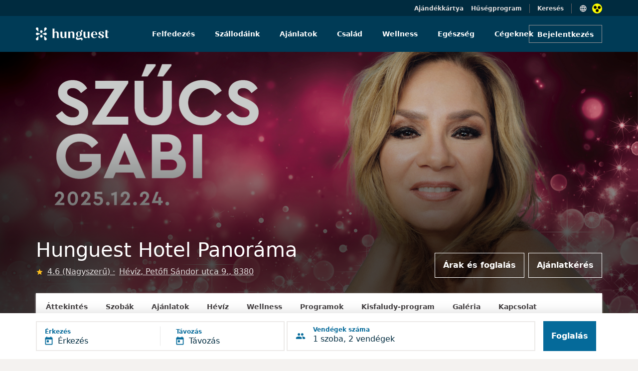

--- FILE ---
content_type: text/html; charset=UTF-8
request_url: https://www.hunguesthotels.hu/hu/hotel/heviz/hunguest_hotel_panorama/arak/karacsony_es_teli_szunet_hevizen/
body_size: 15725
content:
<!DOCTYPE html>
	<html lang="hu">
	<head>
		<title>Hévíz - Hunguest Hotel Panoráma - Karácsony és téli szünet Hévízen</title>
		
		<meta name="description" content="Karácsonyi Panorámás élmények, ahol Ön van a központban! A családias ízekről, a programokról szállodánk személyzete gondoskodik Ön helyett! Mit tartalmaz az ár? szállást, félpanziós ellátással az éjszakák számával megegyező ...">
		<meta charset="UTF-8">
   		<meta content="width=device-width, initial-scale=1" name="viewport">
		
<meta property="og:type" content="website">
<meta property="og:site_name" content="Hunguest Hotels">
<meta property="og:title" content="Hévíz - Hunguest Hotel Panoráma - Karácsony és téli szünet Hévízen">
<meta property="og:description" content="Karácsonyi Panorámás élmények, ahol Ön van a központban! A családias ízekről, a programokról szállodánk személyzete gondoskodik Ön helyett! Mit tartalmaz az ár? szállást, félpanziós ellátással az éjszakák számával megegyező ...">
<meta property="og:url" content="https://www.hunguesthotels.hu/hu/hotel/heviz/hunguest_hotel_panorama/arak/karacsony_es_teli_szunet_hevizen/">
<meta property="og:image" content="https://www.hunguesthotels.hu/img/offers/offer_13207_banner.jpg">
<meta property="og:image:type" content="image/jpeg" />
<meta property="og:image:width" content="2560"> 
<meta property="og:image:height" content="1150">

<link rel="manifest" href="/manifest.json" crossorigin="use-credentials" />
<meta name="theme-color" content="#003b56" />
<link rel="shortcut icon" href="/kepek/favicon/favicon.ico" />
<meta name="apple-mobile-web-app-status-bar-style" content="black-translucent" />
<link rel="stylesheet" type="text/css" href="https://www.hunguesthotels.hu/_sys/css.php?t=1768740403&app=blogpost-20&dba=1&lan=hu&app_11=&app_20_book=1&app_100=&app_108=&app_110=&app_111=&app_112=&app_16="><script type='text/javascript' src='//static.klaviyo.com/onsite/js/klaviyo.js?company_id=Y7sSYi'></script>

	<script src='https://www.google.com/recaptcha/api.js?render=6Le89J8UAAAAAHxM60ab73vGcAiFCLjR_WOSbCJ1'></script>
	<input type='hidden' name='google_recaptcha_key' value='6Le89J8UAAAAAHxM60ab73vGcAiFCLjR_WOSbCJ1'>

	<!-- Google Tag Manager -->
<script>(function(w,d,s,l,i){w[l]=w[l]||[];w[l].push({'gtm.start':
new Date().getTime(),event:'gtm.js'});var f=d.getElementsByTagName(s)[0],
j=d.createElement(s),dl=l!='dataLayer'?'&l='+l:'';j.async=true;j.src=
'https://www.googletagmanager.com/gtm.js?id='+i+dl;f.parentNode.insertBefore(j,f);
})(window,document,'script','dataLayer','GTM-KK9RXG');</script>
<!-- End Google Tag Manager -->


<script type='text/javascript' src='/_sys/_ele/a11y/a11y.local.js'></script>
<script type='text/javascript' src='/_sys/_ele/a11y/a11y.navigation.js'></script>
<script type='text/javascript' src='/_sys/_ele/a11y/augment.js' defer></script>
<link rel='stylesheet' href='/_sys/_ele/a11y/a11y.css' />
<script
    src='https://www.kmak.hu/a11y/accessibility.js'
    data-icon='dots'
    data-icon-position='inline'
    data-icon-position-css=''
    data-icon-container='.a11y_btn'
    data-icon-container-css='width:20px;height:20px;min-width:20px;margin-left:10px'
    data-icon-container-second='.a11y_btn_2'
    data-icon-container-second-css='width:20px;height:20px;min-width:20px;position: relative;right: 125px;top: 1px;'
    data-main-content-id='main-content'
    data-main-content-text='Ugrás a fő tartalomhoz'
    data-custom-css='hunguesthotels/hunguesthotels'
    data-custom-css-inline=''
    data-custom-css-skip-selector='section .container-fluid'
    data-console-info='false'
    defer>
</script>
<link rel='stylesheet' href='https://www.kmak.hu/a11y/accessibility.css' />
	
	</head>

	<body id="HUN" class="  grey2-bg" data-url="https://www.hunguesthotels.hu" lang="HU" data-lan="69">

	<form id="foglalasForm" action="/_sys/set_offer.php" method="post">
		<input type="hidden" name="data" value="" />
		<input type="hidden" name="token" value="" />
	</form>
	<script type="text/javascript">var hh_label = "";</script>
	
<!-- Google Tag Manager (noscript) -->
<noscript><iframe src="https://www.googletagmanager.com/ns.html?id=GTM-KK9RXG"
height="0" width="0" style="display:none;visibility:hidden"></iframe></noscript>
<!-- End Google Tag Manager (noscript) -->

	
<div id="nav_upper" class="container-fluid top-header-main blue-dark-bg position-relative ">
	<div class="row">
		<div class="col-12 d-flex flex-row-reverse top-header-item-wrapper content-container" style="padding-top:7px;">
			<div class="d-flex flex-row top-header-first-item nav-items">
				<img src="/_sys/_ico/language_black.svg" alt="">
				
				<div class="languages position-absolute white-bg" style="top:32px; display:none;">
					
				</div>
				<div class="a11y_btn"></div>
			</div>
			<h6 class="grey4-text p4 top-header-center-item nav-items searchBarToggle" style="cursor: pointer;">Keresés</h6>
			<a href="/hu/torzskartya/" class="grey4-text p4 top-header-last-item nav-items">Hűségprogram</a>
			<a href="/hu/hunguest_hotels_ajandek_kartya/" class="grey4-text p4 top-header-last-item nav-items">Ajándékkártya</a>
		</div>
	</div>
</div>

<div class="container-fluid blue-dark-bg searchBar position-absolute top-0" style="display:none;">
	<div class="row content-container">
		<div class="col-12 text-end white-text" style="height:32px; padding-top:7px;">
			<h6 class="grey4-text p4 closeSearchBar" style="cursor: pointer;">Mégsem</h6>
		</div>
	</div>
	<div class="row align-items-center">
		<div class="col-12 blue-hunguest-bg" style="height:72px; z-index: 100000;">
		<div class="row content-container align-items-center justify-content-between" style="height:72px;">
			<a href="/" class="col-auto">
				<img class="main-header-image" src="/hunguest_header_logo.svg" alt="">
			</a>
			<div class="col-auto text-end">
				<div class="row mx-0">
					<div class="searchBarWrapper d-flex" style="border: 1px solid #d3e2e9; padding-top:9px; padding-bottom:9px; width:344px;">
						<img src="/_sys/_ico/search_white.svg" alt="">
						<input class="ps-2 searchInputTop" type="search" placeholder="Keresés" style="background: transparent; border:none; width:100%; font-size: 14px; color:white;">
					</div>
				</div>
			</div>
		</div>
		</div>
	</div>
</div>

<div class="searchLayer position-fixed bottom-0 start-0 end-0" style="z-index:100; display:none;"></div>

<!-- MAIN HEADER DESKTOP -->
<div id="nav_main" class="container-fluid p-0 blue-hunguest-bg main-header-main">
	<div class="row g-0 content-container align-items-center mx-auto">
		<a href="/" class="col-lg-3 col-md-2 col-sm-12">
			<img class="main-header-image" src="/hunguest_header_logo.svg" title="OFFER" alt="">
		</a>
		<nav class="col-lg-7 col-md-8 col-sm-12 d-flex justify-content-center align-items-center nav-section" role="navigation" aria-label="Fő navigáció">
			<ul role="menubar">
			<li class="d-flex main-header-nav-center-items " role="none">
				<a href="/" class="h7 nav-text white-text text-decoration-none" role="menuitem">Felfedezés</a>
			</li>
			<li class="d-flex main-header-nav-center-items  hotel-list-menu" role="none">
				<a href="/hu/hotel/" class="h7 nav-text white-text text-decoration-none" role="menuitem" aria-haspopup="true" aria-expanded="false">Szállodáink</a>
				<ul id="hotel-list" role="menu" hiddened>
					<li role="none"><div id="hil_inn"><div>
	<a href="/hu/hotel/tarcal/andrassy_kuria_spa/andrassy_kuria_spa/" role="menuitem">
		<span class="d-flex align-items-center">
			<span class="h7 grey10-text hotel-list-hover">Andrássy Kúria &amp; Spa</span>
		</span>
	</a>
	<a href="/hu/hotel/hajduszoboszlo/hunguest_hotel_apollo/apollo_hotel/" role="menuitem">
		<span class="d-flex align-items-center">
			<span class="h7 grey10-text hotel-list-hover">Hunguest Hotel Apollo</span>
		</span>
	</a>
	<a href="/hu/hotel/hajduszoboszlo/hunguest_hotel_aquasol/hotel_aquasol/" role="menuitem">
		<span class="d-flex align-items-center">
			<span class="h7 grey10-text hotel-list-hover">Hunguest Hotel Aqua-Sol</span>
		</span>
	</a>
	<a href="/hu/hotel/cegled/hotel_aquarell/hotel_aquarell/" role="menuitem">
		<span class="d-flex align-items-center">
			<span class="h7 grey10-text hotel-list-hover">Hotel Aquarell</span>
		</span>
	</a>
	<a href="/hu/hotel/balatonalmadi/hunguest_bal_resort/bal_resort/" role="menuitem">
		<span class="d-flex align-items-center">
			<span class="h7 grey10-text hotel-list-hover">Hunguest BÁL Resort</span>
		</span>
	</a>
	<a href="/hu/hotel/hajduszoboszlo/hunguest_hotel_beke/beke_hotel/" role="menuitem">
		<span class="d-flex align-items-center">
			<span class="h7 grey10-text hotel-list-hover">Hunguest Hotel Béke</span>
		</span>
	</a></div><div>
	<a href="/hu/hotel/koszeg/hotel_benedict/hotel_benedict/" role="menuitem">
		<span class="d-flex align-items-center">
			<span class="h7 grey10-text hotel-list-hover">Hotel Benedict</span>
		</span>
	</a>
	<a href="/hu/hotel/bukfurdo/hunguest_buk/hunguest_buk/" role="menuitem">
		<span class="d-flex align-items-center">
			<span class="h7 grey10-text hotel-list-hover">Hunguest Bük</span>
		</span>
	</a>
	<a href="/hu/hotel/eger/hotel_eger_park/hotel_eger_park/" role="menuitem">
		<span class="d-flex align-items-center">
			<span class="h7 grey10-text hotel-list-hover">Hotel Eger &amp; Park</span>
		</span>
	</a>
	<a href="/hu/hotel/eger/hunguest_hotel_flora/flora_hotel/" role="menuitem">
		<span class="d-flex align-items-center">
			<span class="h7 grey10-text hotel-list-hover">Hunguest Hotel Flóra</span>
		</span>
	</a>
	<a href="/hu/hotel/zalakaros/hunguest_hotel_freya/freya_hotel/" role="menuitem">
		<span class="d-flex align-items-center">
			<span class="h7 grey10-text hotel-list-hover">Hunguest Hotel Freya</span>
		</span>
	</a>
	<a href="/hu/hotel/gyula/hunguest_hotel_gyula/hunguest_hotel_gyula/" role="menuitem">
		<span class="d-flex align-items-center">
			<span class="h7 grey10-text hotel-list-hover">Hunguest Hotel Gyula</span>
		</span>
	</a></div><div>
	<a href="/hu/hotel/heviz/hunguest_hotel_helios/hotel_helios/" role="menuitem">
		<span class="d-flex align-items-center">
			<span class="h7 grey10-text hotel-list-hover">Hunguest Hotel Helios</span>
		</span>
	</a>
	<a href="/hu/hotel/budapest/hotel_millennium/hotel_millennium/" role="menuitem">
		<span class="d-flex align-items-center">
			<span class="h7 grey10-text hotel-list-hover">Hotel Millennium</span>
		</span>
	</a>
	<a href="/hu/hotel/opatija/hotel_miramar/hotel_miramar/" role="menuitem">
		<span class="d-flex align-items-center">
			<span class="h7 grey10-text hotel-list-hover">Hotel Miramar</span>
		</span>
	</a>
	<a href="/hu/hotel/heviz/hunguest_hotel_panorama/panorama_hotel/" role="menuitem">
		<span class="d-flex align-items-center">
			<span class="h7 grey10-text hotel-list-hover">Hunguest Hotel Panoráma</span>
		</span>
	</a>
	<a href="/hu/hotel/tapolca/hunguest_hotel_pelion/pelion_hotel/" role="menuitem">
		<span class="d-flex align-items-center">
			<span class="h7 grey10-text hotel-list-hover">Hunguest Hotel Pelion</span>
		</span>
	</a>
	<a href="/hu/hotel/budapest/hotel_platanus/hotel_platanus/" role="menuitem">
		<span class="d-flex align-items-center">
			<span class="h7 grey10-text hotel-list-hover">Hotel Platánus</span>
		</span>
	</a></div><div>
	<a href="/hu/hotel/egerszalok/hunguest_saliris/hunguest_saliris/" role="menuitem">
		<span class="d-flex align-items-center">
			<span class="h7 grey10-text hotel-list-hover">Hunguest Saliris</span>
		</span>
	</a>
	<a href="/hu/hotel/nyiregyhaza/hunguest_hotel_sosto/hotel_sosto/" role="menuitem">
		<span class="d-flex align-items-center">
			<span class="h7 grey10-text hotel-list-hover">Hunguest Hotel Sóstó</span>
		</span>
	</a>
	<a href="/hu/hotel/herceg_novi/hunguest_hotel_sun_resort/hotel_sun_resort/" role="menuitem">
		<span class="d-flex align-items-center">
			<span class="h7 grey10-text hotel-list-hover">Hunguest Hotel Sun Resort</span>
		</span>
	</a>
	<a href="/hu/hotel/szeged/hunguest_hotel_szeged/hotel_szeged/" role="menuitem">
		<span class="d-flex align-items-center">
			<span class="h7 grey10-text hotel-list-hover">Hunguest Hotel Szeged</span>
		</span>
	</a></div></div></li>
				</ul>
			</li>
			<li class="d-flex main-header-nav-center-items " role="none">
				<a href="/hu/ajanlatok/" class="h7 nav-text white-text text-decoration-none" role="menuitem">Ajánlatok</a>
			</li>
			<li class="d-flex main-header-nav-center-items " role="none">
				<a href="/hu/gyermekbarat_hotel/" class="h7 nav-text white-text text-decoration-none" role="menuitem">Család</a>
			</li>
			<li class="d-flex main-header-nav-center-items " role="none">
				<a href="/hu/wellness/" class="h7 nav-text white-text text-decoration-none" role="menuitem">Wellness</a>
			</li>
			<li class="d-flex main-header-nav-center-items " role="none">
				<a href="/hu/gyogyudules/" class="h7 nav-text white-text text-decoration-none" role="menuitem">Egészség</a>
			</li>
			<li class="d-flex main-header-nav-center-items " role="none">
				<a href="/hu/rendezveny_meeting/" class="h7 nav-text white-text text-decoration-none" role="menuitem">Cégeknek</a>
			</li></ul>
		</nav>
		
	<div class="col-lg-2 col-md-2 col-sm-12 d-flex justify-content-end login-button-container">
		  <button class="login-button button_m button_transparent_light">Bejelentkezés</button>
	</div>
	
	</div>
</div>




<!-- MAIN HEADER MOBILE -->
<div id="nav_main_mobile" class="main-header-mobile-main container-fluid blue-hunguest-bg p-0">
	<a href="/" style="text-decoration: none;">
	  <img class="main-header-image" src="/hunguest_header_logo.svg" alt="">
	</a>
	<div class="d-flex flex-row-reverse align-items-center">
		<div class="a11y_btn_2"></div>
		<div class="hamburger-menu">
			<img class="main-header-account-icon hamburger-menu-toggle" src="/_sys/_ico/hamburger.svg" alt="">
		</div>
					
<div class="main-header-account-wrapper login-button">
	<img class="main-header-account-icon expandToggleMobile" src="/_sys/_ico/account_circle_black.svg" alt="">
</div>
		
		<div class="hamburger-menu-active-tablet position-absolute bg-white">
			<div class="col-12 justify-content-end d-flex" style="height:64px;">
				<span class="close-button-hamburger-tablet position-absolute" style="top:20px; right:16px;">
					<svg xmlns="http://www.w3.org/2000/svg" height="24px" viewBox="0 0 24 24" width="24px" fill="currentColor"><path d="M0 0h24v24H0V0z" fill="none"/><path d="M19 6.41L17.59 5 12 10.59 6.41 5 5 6.41 10.59 12 5 17.59 6.41 19 12 13.41 17.59 19 19 17.59 13.41 12 19 6.41z"/></svg>
				</span>
			</div>
			<div class="col-12">
			  <div class="searchBarWrapperMenu d-flex  svg-img-blue">
			  	<span class="ps-2">
			  		<svg xmlns="http://www.w3.org/2000/svg" height="24px" viewBox="0 0 24 24" width="24px" fill="currentColor"><path d="M0 0h24v24H0z" fill="none"/><path d="M15.5 14h-.79l-.28-.27C15.41 12.59 16 11.11 16 9.5 16 5.91 13.09 3 9.5 3S3 5.91 3 9.5 5.91 16 9.5 16c1.61 0 3.09-.59 4.23-1.57l.27.28v.79l5 4.99L20.49 19l-4.99-5zm-6 0C7.01 14 5 11.99 5 9.5S7.01 5 9.5 5 14 7.01 14 9.5 11.99 14 9.5 14z"/></svg>
				</span>
				<input class="searchInput ps-2" type="search" placeholder="Keresés">
			</div>
			
		<a href="/" class="tablet-menu-nav-item" style="text-decoration: none;">
		  <div class="col-12 padding-32-16" style="padding-bottom:24px;">
			<h4 class="blue-dark-text">Felfedezés</h4>
		  </div>
		</a>
		<a href="/hu/hotel/" class="tablet-menu-nav-item" style="text-decoration: none;">
		  <div class="col-12 padding-32-16" style="padding-bottom:24px;">
			<h4 class="blue-dark-text">Szállodáink</h4>
		  </div>
		</a>
		<a href="/hu/ajanlatok/" class="tablet-menu-nav-item" style="text-decoration: none;">
		  <div class="col-12 padding-32-16" style="padding-bottom:24px;">
			<h4 class="blue-dark-text">Ajánlatok</h4>
		  </div>
		</a>
		<a href="/hu/gyermekbarat_hotel/" class="tablet-menu-nav-item" style="text-decoration: none;">
		  <div class="col-12 padding-32-16" style="padding-bottom:24px;">
			<h4 class="blue-dark-text">Család</h4>
		  </div>
		</a>
		<a href="/hu/wellness/" class="tablet-menu-nav-item" style="text-decoration: none;">
		  <div class="col-12 padding-32-16" style="padding-bottom:24px;">
			<h4 class="blue-dark-text">Wellness</h4>
		  </div>
		</a>
		<a href="/hu/gyogyudules/" class="tablet-menu-nav-item" style="text-decoration: none;">
		  <div class="col-12 padding-32-16" style="padding-bottom:24px;">
			<h4 class="blue-dark-text">Egészség</h4>
		  </div>
		</a>
		<a href="/hu/rendezveny_meeting/" class="tablet-menu-nav-item" style="text-decoration: none;">
		  <div class="col-12 padding-32-16" style="padding-bottom:24px;">
			<h4 class="blue-dark-text">Cégeknek</h4>
		  </div>
		</a>
			<div class="col-12 padding-32-16" style="padding-bottom: 33px;">
			  <div class="separator" style="border-bottom:1px solid #e2dede"></div>
			</div>
			
		<a href="/hu/torzskartya/" style="text-decoration: none;">
			<div class="col-12 padding-32-16" style="padding-bottom:24px;">
				<p class="p1reg blue-dark-text m-0">Hűségprogram</p>
			</div>
		</a>
		
			
	<a href="/hu/hunguest_hotels_ajandek_kartya/" style="text-decoration: none;">
		<div class="col-12 padding-32-16" style="padding-bottom:24px;">
			<p class="p1reg blue-dark-text m-0">Ajándékkártya</p>
		</div>
	</a>
	
			<div class="d-flex flex-row" style="margin-left:32px;">
			  <img src="/_sys/_ico/language_black_menu.svg" class="pe-2" style="margin-top:-13px;" alt="">
			  

			  <div class="languages-menu white-bg position-absolute" style="margin-top:-175px; display:none;">
				  
			  </div>
		  </div>
			</div>
		  </div>
		
		
		<div class="hamburger-menu-active-mobile position-absolute end-0 bg-white">
			<div class="col-12 justify-content-end d-flex svg-image-blue close-button-hamburger-mobil" style="height:64px;">
			<div class="close-button-hamburger-mobile position-absolute svg-img-blue">
				<svg xmlns="http://www.w3.org/2000/svg" height="24px" viewBox="0 0 24 24" width="24px" fill="currentColor"><path d="M0 0h24v24H0V0z" fill="none"/><path d="M19 6.41L17.59 5 12 10.59 6.41 5 5 6.41 10.59 12 5 17.59 6.41 19 12 13.41 17.59 19 19 17.59 13.41 12 19 6.41z"/></svg>
			</div>
			</div>
			<div class="col-12">
			  <div class="searchBarWrapperMenu d-flex svg-img-blue" style="">
			  <span class="ps-2">
			  <svg xmlns="http://www.w3.org/2000/svg" height="24px" viewBox="0 0 24 24" width="24px" fill="currentColor"><path d="M0 0h24v24H0z" fill="none"/><path d="M15.5 14h-.79l-.28-.27C15.41 12.59 16 11.11 16 9.5 16 5.91 13.09 3 9.5 3S3 5.91 3 9.5 5.91 16 9.5 16c1.61 0 3.09-.59 4.23-1.57l.27.28v.79l5 4.99L20.49 19l-4.99-5zm-6 0C7.01 14 5 11.99 5 9.5S7.01 5 9.5 5 14 7.01 14 9.5 11.99 14 9.5 14z"/></svg>
			  </span>
				<input class="searchInput ps-2" type="search" placeholder="Keresés">
			</div>
			
		<a href="/" class="tablet-menu-nav-item" style="text-decoration: none;">
		  <div class="col-12 padding-32-16" style="padding-bottom:24px;">
			<h4 class="blue-dark-text">Felfedezés</h4>
		  </div>
		</a>
		<a href="/hu/hotel/" class="tablet-menu-nav-item" style="text-decoration: none;">
		  <div class="col-12 padding-32-16" style="padding-bottom:24px;">
			<h4 class="blue-dark-text">Szállodáink</h4>
		  </div>
		</a>
		<a href="/hu/ajanlatok/" class="tablet-menu-nav-item" style="text-decoration: none;">
		  <div class="col-12 padding-32-16" style="padding-bottom:24px;">
			<h4 class="blue-dark-text">Ajánlatok</h4>
		  </div>
		</a>
		<a href="/hu/gyermekbarat_hotel/" class="tablet-menu-nav-item" style="text-decoration: none;">
		  <div class="col-12 padding-32-16" style="padding-bottom:24px;">
			<h4 class="blue-dark-text">Család</h4>
		  </div>
		</a>
		<a href="/hu/wellness/" class="tablet-menu-nav-item" style="text-decoration: none;">
		  <div class="col-12 padding-32-16" style="padding-bottom:24px;">
			<h4 class="blue-dark-text">Wellness</h4>
		  </div>
		</a>
		<a href="/hu/gyogyudules/" class="tablet-menu-nav-item" style="text-decoration: none;">
		  <div class="col-12 padding-32-16" style="padding-bottom:24px;">
			<h4 class="blue-dark-text">Egészség</h4>
		  </div>
		</a>
		<a href="/hu/rendezveny_meeting/" class="tablet-menu-nav-item" style="text-decoration: none;">
		  <div class="col-12 padding-32-16" style="padding-bottom:24px;">
			<h4 class="blue-dark-text">Cégeknek</h4>
		  </div>
		</a>
			<div class="col-12 padding-32-16" style="padding-bottom: 33px;">
			  <div class="separator" style="border-bottom:1px solid #e2dede"></div>
			</div>
			
		<a href="/hu/torzskartya/" style="text-decoration: none;">
			<div class="col-12 padding-32-16" style="padding-bottom:24px;">
				<p class="p1reg blue-dark-text m-0">Hűségprogram</p>
			</div>
		</a>
		
			
	<a href="/hu/hunguest_hotels_ajandek_kartya/" style="text-decoration: none;">
		<div class="col-12 padding-32-16" style="padding-bottom:24px;">
			<p class="p1reg blue-dark-text m-0">Ajándékkártya</p>
		</div>
	</a>
	
			<div class="d-flex flex-row" style="margin-left:16px;">
				<img src="/_sys/_ico/language_black_menu.svg" class="pe-2" style="margin-top:-13px;" alt="">
				
				<div class="languages-menu white-bg position-absolute" style="margin-top:-175px; display:none;">
					
				</div>
			</div>
		  </div>
		</div>
		
	</div>
</div>

	
		<section class="hotel-header">
	
		<!-- Hotel Header with menubar -->
		<div class="container-fluid m-0 p-0">
			<div class="hotel-header container-fluid m-0 p-0 position-relative">
				<div class="hotel-header-image">
					<img class="banner_image img-fluid jarallax-img" src="/img/offers/offer_13207_banner.jpg" alt="Hévíz - Hunguest Hotel Panoráma - Karácsony és téli szünet Hévízen"/>
					<div class="hotel-header-overlay"></div>
				</div>
				<div class="hotel-header-content content-container px-3 px-xl-0 row align-items-end">
					<div class="col-12 col-lg-7 m-0 px-0">
						<h1 class="hotel-header-title white-text">Hunguest Hotel Panoráma</h1>
						<div class="ertekeles_block">
						
							<img src="/_sys/_ico/star_yellow_24dp.svg" height="15" width="15" alt="" class="star">
							<a href="/hu/hotel/heviz/hunguest_hotel_panorama/ertekeles/" class="ertekeles">
								<p class="p2reg grey4-text ps-2 text-decoration-underline">
									4.6 (Nagyszerű)
								</p>
							</a>
								
							<a href="/hu/hotel/heviz/hunguest_hotel_panorama/kapcsolat/" class="location">
								<p class="p2reg grey4-text ps-2 text-decoration-underline">
									Hévíz, Petőfi Sándor utca 9., 8380
								</p>
							</a>
						</div>
					</div>
					
			<div class="col d-none d-lg-flex justify-content-end m-0 p-0">
				<a class="button_l hotel-header-button me-1" href="/hu/hotel/heviz/hunguest_hotel_panorama/szobafoglalas/">Árak és foglalás</a><a class="button_l hotel-header-button ms-1" href="/hu/hotel/heviz/hunguest_hotel_panorama/ajanlatkeres/">Ajánlatkérés</a>
			</div>
			
				</div>
			</div>
	
			<div class="content-wrapper hotel_subpage_nav_wrap position-relative p-0">
				<div class="navbar-lvl2-container white-bg p-0 m-0">
					<div class="navbar-lvl2-list m-0 px-0 py-3 d-flex justify-content-left">
						<a href="/hu/hotel/heviz/hunguest_hotel_panorama/panorama_hotel/" class="navbar-lvl2-list-item px-3 pb-3 mb-0 h7 ms-1">Áttekintés</a><a href="/hu/hotel/heviz/hunguest_hotel_panorama/szobak/" class="navbar-lvl2-list-item px-3 pb-3 mb-0 h7 ms-1">Szobák</a><a href="/hu/hotel/heviz/hunguest_hotel_panorama/arak/" class="navbar-lvl2-list-item px-3 pb-3 mb-0 h7 ms-1">Ajánlatok</a><a href="/hu/hotel/heviz/hunguest_hotel_panorama/heviz/" class="navbar-lvl2-list-item px-3 pb-3 mb-0 h7 ms-1">Hévíz</a><a href="/hu/hotel/heviz/hunguest_hotel_panorama/wellness/" class="navbar-lvl2-list-item px-3 pb-3 mb-0 h7 ms-1">Wellness</a><a href="/hu/hotel/heviz/hunguest_hotel_panorama/programok/" class="navbar-lvl2-list-item px-3 pb-3 mb-0 h7 ms-1">Programok</a><a href="/hu/hotel/heviz/hunguest_hotel_panorama/kisfaludyprogram/" class="navbar-lvl2-list-item px-3 pb-3 mb-0 h7 ms-1">Kisfaludy-program</a><a href="/hu/hotel/heviz/hunguest_hotel_panorama/fotogaleria/" class="navbar-lvl2-list-item px-3 pb-3 mb-0 h7 ms-1">Galéria</a><a href="/hu/hotel/heviz/hunguest_hotel_panorama/kapcsolat/" class="navbar-lvl2-list-item px-3 pb-3 mb-0 h7 ms-1">Kapcsolat</a>
					</div>
				</div>
			</div>
		</div>
		
		</section>
		
			<!-- Floating booking bar -->
			
			<div id="floating_booking_filter_i18n" data-i18n='{&quot;vendeg&quot;:&quot;vendég&quot;,&quot;vendegek&quot;:&quot;vendégek&quot;,&quot;room_number&quot;:&quot;{n}. szoba&quot;,&quot;add_room&quot;:&quot;{n}. szoba hozzáadása&quot;}'></div>
			
			<div class="filter-floating-container container-fluid p-3">
				<div class="content-container p-0 m-auto">
					<div class="row m-0 p-0">
		
						<div id="filter-date-selector" class="t-datepicker bottom filter-date-selector filter-deselected col-12 col-lg d-flex align-items-center flex-column drp" data-e="Érkezés" data-i="Távozás">
							<div class="filter-date-selector-range p-0 col d-flex justify-content-start align-items-center w-100">
								<div
									id="filter-date-selector-button"
									class="button_xl white-bg p-0 m-0 d-flex w-100 h-100 d-flex align-items-center"
									onclick="toggleDateSelector('toggle')"
								>
									<div class="w-50 d-flex justify-content-between p-0 m-0 t-check-in">
										<div class="d-flex justify-content-start">
											
											<div class="d-flex flex-column justify-content-center">
												<h6 id="filter-date-selector-arrival-label" class="filter-date-selector-label h8 blue-light1-text text-start">
													Érkezés
												</h6>
												<div class="d-flex">
													<img class="me-2" src="/_sys/_ico/arrive.svg" alt="">
													<h6 id="filter-date-selector-arrival" class="border-0 m-0 p-0 h6a blue-dark-text text-start align-text-bottom">
														Érkezés
													</h6>
												</div>
											</div>
										</div>
										<div class="filter-date-selector-splitter p-0 my-0"></div>
									</div>
		
									<div class="w-50 d-flex justify-content-start p-0 ps-2 ps-sm-3 m-0 t-check-out">
										<div>
											<h6 id="filter-date-selector-depart-label" class="filter-date-selector-label h8 blue-light1-text text-start">
												Távozás
											</h6>
											<div class="d-flex">
												<img class="me-2" src="/_sys/_ico/depart.svg" alt="">
												<h6 id="filter-date-selector-depart" class="border-0 m-0 p-0 h6a blue-dark-text text-start align-text-bottom">
													Távozás
												</h6>
											</div>
										</div>
									</div>
								</div>
							</div>
						</div>
		
						<div id="filter-guest-selector" class="col-12 col-lg filter-guest-selector filter-deselected d-flex align-items-center justify-content-start p-0 m-0 ms-0 mt-1 ms-lg-1 mt-lg-0">
							<div
								id="filter-guest-selector-button"
								class="flex-grow-1 button_xl white-bg py-0 px-3 m-0 d-flex justify-content-start align-items-center  svg-img-blue"
							>
								<svg width="20" height="12" viewBox="0 0 20 12" fill="none" xmlns="http://www.w3.org/2000/svg">
<path d="M13.332 5.1665C14.7154 5.1665 15.8237 4.04984 15.8237 2.6665C15.8237 1.28317 14.7154 0.166504 13.332 0.166504C11.9487 0.166504 10.832 1.28317 10.832 2.6665C10.832 4.04984 11.9487 5.1665 13.332 5.1665ZM6.66536 5.1665C8.0487 5.1665 9.15703 4.04984 9.15703 2.6665C9.15703 1.28317 8.0487 0.166504 6.66536 0.166504C5.28203 0.166504 4.16536 1.28317 4.16536 2.6665C4.16536 4.04984 5.28203 5.1665 6.66536 5.1665ZM6.66536 6.83317C4.7237 6.83317 0.832031 7.80817 0.832031 9.74984V10.9998C0.832031 11.4582 1.20703 11.8332 1.66536 11.8332H11.6654C12.1237 11.8332 12.4987 11.4582 12.4987 10.9998V9.74984C12.4987 7.80817 8.60703 6.83317 6.66536 6.83317ZM13.332 6.83317C13.0904 6.83317 12.8154 6.84984 12.5237 6.87484C12.5404 6.88317 12.5487 6.89984 12.557 6.90817C13.507 7.59984 14.1654 8.52484 14.1654 9.74984V10.9998C14.1654 11.2915 14.107 11.5748 14.0154 11.8332H18.332C18.7904 11.8332 19.1654 11.4582 19.1654 10.9998V9.74984C19.1654 7.80817 15.2737 6.83317 13.332 6.83317Z" fill="currentColor"/>
</svg>

								<img id="filter-guest-selector-icon-back" class="ms-2 me-3" src="/_sys/_ico/chevron_left_dark.svg" alt="">
								<div>
									<h6 class="d-none d-lg-block h8 blue-light1-text text-start">Vendégek száma</h6>
									<h6 id="filter-guest-selector-info" class="h6a blue-dark-text text-start">1 szoba, 2 vendég</h6>
								</div>
							</div>
		
							<!-- Modal -->
							<div class="filter-guest-modal" id="filter-guest-modal">
								<div id="filter-guest-modal-body" class="m-0 p-0">
									<!-- innerHTML is filled in by script-->
								</div>
								<div class="filter-guest-modal-addroom p-0">
									<button class="hunguest_button_white mb-5 mb-sm-0" onclick="addRoom()">
										<span id="filter-guest-modal-addroom-text" class="h6a blue-light1-text">szoba hozzáadása</span>
									</button>
								</div>
								<div class="filter-guest-modal-apply py-4 d-block d-lg-none">
									<button class="button_xl button_primary d-block d-lg-none w-100" onclick="guestSubmit()">Mentés</button>
								</div>
							</div>
		
						</div>
		
						<div class="col-12 col-lg-4 filter-booking-floating white-bg pt-2 pb-3 py-lg-0 m-0 ms-0 mt-1 ms-lg-1 mt-lg-0">
							<button id="filter-booking-floating-button" class="button_xl button_primary m-0 py-0 px-3" data-url="/hu/hotel/heviz/hunguest_hotel_panorama/szobafoglalas/" data-hid="25">
								<span class="d-none d-lg-block">Foglalás</span>
								<span class="d-block d-lg-none">Árak és foglalás</span>
							</button>
							<!--
							<a href="/hu/hotel/heviz/hunguest_hotel_panorama/ajanlatkeres/" class="d-block d-lg-none pt-3">
								<h6 class="h7 blue-light1-text text-center">Árajánlatkérés</h6>
							</a>
							-->
						</div>
		
					</div>
				</div>
			</div>
			<!-- FILTER BAR SCRIPTS -->
			
			<!-- New room template -->
			<script id="filter-template-room-section" type="text/html">
				<div id="filter-guest-modal-container" class="filter-guest-modal-room">
					<div class="d-flex justify-content-between">
						<h6 id="filter-guest-modal-room-number" class="h6a pb-3 blue-dark-text">szoba</h6>
						<button id="filter-guest-modal-remove" class="hunguest_button_white d-flex align-top"
								onclick="removeRoom(event, this.id)">
							<h6 class="h7 blue-light1-text">Eltávolítás</h6>
						</button>
					</div>
					<div class="filter-guest-modal-adult d-flex justify-content-between align-items-center pb-2 pt-3 pt-lg-0">
						<div>
							<h6 class="h7 blue-dark-text">Felnőtt</h6>
							<p class="p4reg grey6-text">Legalább 18 éves</p>
						</div>
						<div class="d-flex">
							<button type="button" id="filter-guest-adult-decrease" class="button_minus_light_24" onclick="guestSet(event, this.id)"></button>
							<h6 id="filter-guest-adult-total" class="h6a px-4 blue-dark-text">2</h6>
							<button type="button" id="filter-guest-adult-increase" class="button_plus_light_24" onclick="guestSet(event, this.id)"></button>
						</div>
					</div>
					<div class="filter-guest-modal-teenager d-flex justify-content-between align-items-center pb-2 pt-3 pt-lg-0 ">
						<div>
							<h6 class="h7 blue-dark-text">Fiatal</h6>
							<p class="p4reg grey6-text">12-17 évig</p>
						</div>
						<div class="d-flex">
							<button type="button" id="filter-guest-teenager-decrease" class="button_minus_light_24" onclick="guestSet(event, this.id)" disabled></button>
							<h6 id="filter-guest-teenager-total" class="h6a px-4 blue-dark-text">0</h6>
							<button
									type="button"
									id="filter-guest-teenager-increase"
									class="button_plus_light_24"
									onclick="guestSet(event, this.id)"
							></button>
						</div>
					</div>
					<div class="filter-guest-modal-child d-flex justify-content-between align-items-center pb-2 pt-3 pt-lg-0 ">
						<div>
							<h6 class="h7 blue-dark-text">Gyerek</h6>
							<p class="p4reg grey6-text">4-11 évig</p>
						</div>
						<div class="d-flex">
							<button
									type="button"
									id="filter-guest-child-decrease"
									class="button_minus_light_24"
									onclick="guestSet(event, this.id)"
									disabled
							></button>
							<h6 id="filter-guest-child-total" class="h6a px-4 blue-dark-text">0</h6>
							<button
									type="button"
									id="filter-guest-child-increase"
									class="button_plus_light_24"
									onclick="guestSet(event, this.id)"
							></button>
						</div>
					</div>
			
					<div class="filter-guest-modal-baby d-flex justify-content-between align-items-center pb-2 pt-3 pt-lg-0 ">
						<div>
							<h6 class="h7 blue-dark-text">Csecsemő</h6>
							<p class="p4reg grey6-text">4 év alatt</p>
						</div>
						<div class="d-flex">
							<button
									type="button" id="filter-guest-baby-decrease" class="button_minus_light_24" onclick="guestSet(event, this.id)"  disabled
							></button>
							<h6 id="filter-guest-baby-total" class="h6a px-4 blue-dark-text">0</h6>
							<button
									type="button"
									id="filter-guest-baby-increase"
									class="button_plus_light_24"
									onclick="guestSet(event, this.id)"
							></button>
						</div>
					</div>
					<div class="filter-guest-modal-splitter w-100 pb-2"></div>
				</div>
			</script>
			
		<div class="content-container hotel-content-padding white-bg pb-0">
			<div class="row">
				<div class="col-12">
					<div class="row pt-40">
					   
		  <h1 class="blue-dark-text pb-0">
			  Karácsony és téli szünet Hévízen
		  </h1>
						
					<h4 class="blue-light1-text blue-text-section"><strong>Karácsonyi Panorámás élmények, ahol Ön van a központban!</strong></h4>

<p class="p2reg blue-dark-text pt-3"> </p>

<p class="p2reg blue-dark-text pt-3">A családias ízekről, a programokról szállodánk személyzete gondoskodik Ön helyett!</p>

<p class="p2reg blue-dark-text pt-3"> </p>

<p class="p2reg blue-dark-text pt-3"><p class="p2reg blue-dark-text pt-3"><strong>Mit tartalmaz az ár?</strong></p>

<ul>
	<li>szállást, félpanziós ellátással</li>
	<li>az éjszakák számával megegyező - 3 órás - kombinált fürdőbelépőt</li>
	<li>szaunavilág korlátlan használatát</li>
	<li>fürdőköpeny használatát</li>
	<li>ingyenes wifi a szobákban</li>
</ul></p>

<p class="p2reg blue-dark-text pt-3"> </p>

<p class="p2reg blue-dark-text pt-3">Karácsonyi programok: </p>

<ul>
	<li>2025.12.24. sztárvendég:<strong> Szűcs Gabi </strong></li>
	<li>2025.12.24-én ünnepi gálavacsora</li>
	<li>2025.12.25-én karácsonyi koncert a Hevesi Sándor Színház színművészeinek előadásában</li>
</ul>
		<div class="row pr-0">
			<div class="col-lg-12 pr-0 pt-4 navigation_buttons offers_btns">
			<input type="hidden" name="offerID" value="13207" >
		<a href="/hu/hotel/heviz/hunguest_hotel_panorama/ajanlatkeres/?ajanlat_ide=13207" class="button_l button_transparent_dark ">Ajánlatkérés</a>
			</div>
		</div>
		
		<div class="hotel-divider-line my-4"></div>
		<div id="ajanlat-calendar" class="normal-page" data-language="hu" data-ajanlat-id="13207" data-head_sub="Árak Ft/éjszaka" data-ext_text="kedvezmények nélkül" data-url="/hu/hotel/heviz/hunguest_hotel_panorama/szobafoglalas/?ajanlat_ide=13207&r=1" data-loading-text="Naptár betöltése folyamatban!|Kérem várjon ..." data-sd="2026-01-01" data-ed="2026-01-31">
			<div class="row m-0 p-0 ajanlat-price-calendar">
				<div class="loader">
					<div class="lds-ripple"><div></div><div></div></div>
					<p class="p2reg blue-dark-text pt-3"><strong>Naptár betöltése folyamatban!</strong><br>Kérem várjon ...</p>
				</div>
			</div>
			<div class="hotel-divider-line my-4"></div>
		</div><p class="p2reg blue-dark-text pt-3"><div class="table_outer"><table class="hunguest-table mt-5"  >
	<tbody>
		<tr>
			<td rowspan="1"><img class="my-2 mt-4 mb-4" alt="Szállás ellátással" src="/_sys/_ico/Hotelinfo.png" ></td>
			<td>
			<ul>
				<li type="square">szállás erkélyes, légkondicionált szobában</li>
				<li type="square">félpanzió (svédasztalos reggeli és vacsora)</li>
			</ul>
			</td>
		</tr>
		<tr>
			<td><img class="my-2 mt-4 mb-4" alt="" src="/_sys/_ico/wellness.png" ></td>
			<td>
			<ul>
				<li type="square">a szaunavilág korlátlan használata: finn szauna, infra szauna, aroma szauna, gőzkabin, sószoba<br>
				<em>(annak mindenkori érvényes nyitva tartása mellett)</em></li>
				<li type="square">fürdőköpeny használata</li>
			</ul>
			</td>
		</tr>
		<tr>
			<td><img class="my-2 mt-4 mb-4" alt="" src="/_sys/_ico/spa.png" style="width: 60px; height: 52px;" ></td>
			<td>
			<ul>
				<li type="square">FÜRDŐJEGY - az éjszakák számával megegyező - 3 órás - kombinált fürdőbelépő, mely
				<ul>
					<li type="square">
					<p class="p2reg blue-dark-text pt-3">vagy a Tófürdőn</p>
					</li>
					<li type="square">
					<p class="p2reg blue-dark-text pt-3">vagy a Szent András Gyógycentrumban vehető igénybe!</p>
					</li>
				</ul>
				</li>
				<li type="square">a szálloda nem biztosít törölközőt a Szent András Gyógycentrum / Tófürdő használatához.</li>
				<li type="square">a törölközőket csak szállodai tartózkodásra kérjük használni  </li>
				<li type="square">
				<p class="p2reg blue-dark-text pt-3">átjárási lehetőség fedett folyosón a Szent András Gyógycentrum gyógyvizes fürdőjébe</p>
				</li>
			</ul>
			</td>
		</tr>
		<tr>
			<td><img class="my-2 mt-4 mb-4" alt="" src="/_sys/_ico/xmas.png" ></td>
			<td>
			<p class="p2reg blue-dark-text pt-3">Karácsonyi programok: </p>

			<ul>
				<li type="square">
				<p class="p2reg blue-dark-text pt-3">2025.12.24. sztárvendég:<strong> Szűcs Gabi </strong></p>
				</li>
				<li type="square">
				<p class="p2reg blue-dark-text pt-3">2025.12.24-én ünnepi gálavacsora</p>
				</li>
				<li type="square">
				<p class="p2reg blue-dark-text pt-3">2025.12.25-én karácsonyi koncert a Hevesi Sándor Színház színművészeinek előadásában<br>
				 </p>
				</li>
			</ul>

			<p class="p2reg blue-dark-text pt-3">Programok helyszínei: Hunguest Panoráma, Lobby.<br>
			A program / műsorváltozás jogát fenntartjuk.</p>

			<p class="p2reg blue-dark-text pt-3"> </p>
			</td>
		</tr>
		<tr>
			<td><img class="my-2 mt-4 mb-4" alt="" src="/_sys/_ico/Play.png" ></td>
			<td>
			<ul>
				<li type="square">interaktív játékasztal a szálloda halljában (Touch Game Table)</li>
				<li type="square">térítés ellenében billiárd, léghoki, csocsó és darts</li>
				<li type="square">térítés ellenében e-bike és e-roller használata</li>
			</ul>
			</td>
		</tr>
		<tr>
			<td> </td>
			<td> </td>
		</tr>
		<tr>
			<td> </td>
			<td>
			<ul>
				<li type="square">ingyenes WiFi a szobákban,</li>
				<li type="square">szervízdíj, áfa</li>
			</ul>
			</td>
		</tr>
	</tbody>
</table></div></p>

<p class="p2reg blue-dark-text pt-3"><h4 class="blue-light1-text blue-text-section"><strong>További információk</strong></h4>

<div class="table_outer"><table class="hunguest-table mt-5"  >
	<tbody>
		<tr>
			<td><img class="my-2 mt-4 mb-4" alt="Információ" src="https://www.hunguesthotels.hu/_sys/_ico/info.png" ></td>
			<td>
			<ul>
				<li type="square">2021. szeptember 1-től a hatályos jogszabályoknak megfelelően a magyarországi szálláshelyszolgáltatóknak minden vendég törvényben meghatározott személyes adatait okmányolvasó használatával keresztül rögzíteniük kell érkezéskor. Az elfogadott okmányok magyar állampolgárok esetében: személyi igazolvány, jogosítvány, útlevél. A szabályozás minden vendégre vonatkozik, szolgáltatásaink igénybevételéhez 2023. január 1-től a fényképes okmány bemutatása a gyermekek részére is kötelező. <em>További információ: <a class="blue-light1-text" href="https://vizainfo.hu/vendegek" target="_blank">vizainfo.hu/vendegek</a></em></li>
				<li type="square"><a name="_Hlk167356460">A 2024.01.02-án hatályba lépett 450/2023. (X. 4.) kormányrendelet értelmében a kötelezően visszaváltási díjas, nem újrahasználható termék után darabonként 50 forint visszaváltási díj fizetendő. A rendelet hatálya alá a 0,1–3 literig terjedő űrtartalmú fogyasztói csomagolású fém, műanyag és üveg italcsomagolások tartoznak. További információ: </a><a class="blue-light1-text" href="https://repont.hu/hu/fogyasztoi-visszavaltas">https://repont.hu/hu/fogyasztoi-visszavaltas</a>
				<ul>
				</ul>
				</li>
			</ul>
			</td>
		</tr>
		<tr>
			<td><img class="my-2 mt-4 mb-4" alt="" src="/_sys/_ico/parking.png" ></td>
			<td>
			<ul>
				<li type="square">Az ár a <strong>parkolás</strong>t nem tartalmazza, a parkolási költség a helyszínen <strong>külön fizetendő:</strong>
				<ul>
					<li type="square">parkoló/mélygarázs: 3500 Ft/autó/éj<br>
					 </li>
				</ul>
				</li>
				<li type="square">Felhívjuk figyelmét, hogy a Hunguest Hotel Panoráma parkolóhelyei csak <strong>korlátozott számban</strong> állnak rendelkezésre.</li>
				<li type="square">A helyek elfoglalása érkezési sorrendben történik, <strong>előzetes foglalásuk nem lehetséges</strong>.</li>
				<li type="square">Vendégeink ingyenes parkolási lehetőséget vehetnek igénybe a Kossuth Lajos utcai parkolóban (750 m), illetve fizetős parkolás érhető el a hévízi Nagyparkolóban (650 m).</li>
			</ul>
			</td>
		</tr>
		<tr>
			<td>
			<p class="p2reg blue-dark-text pt-3"><img class="my-2 mt-4 mb-4" alt="" src="/_sys/_ico/info.png" ></p>
			</td>
			<td>
			<ul>
				<li>Az<strong> idegenforgalmi adó</strong> mértéke 830 Ft/fő/éj - 18 éves kor felett, amelyet a szobaárak nem tartalmaznak, a helyszínen fizetendő.</li>
			</ul>
			</td>
		</tr>
		<tr>
			<td><img class="my-2 mt-4 mb-4" alt="Check-in, check-out" src="https://www.hunguesthotels.hu/_sys/_ico/Time.png" ></td>
			<td>
			<ul>
				<li type="square">A szobák érkezés napján <strong>14.00 órától foglalhatók el </strong>és</li>
				<li type="square">elutazás napján <strong>10.00 óráig </strong>állnak Vendégeink rendelkezésére.</li>
				<li type="square">Felárakról <strong><a class="blue-light1-text" href="/hu/korai_erkezes_es_kesoi_tavozas_a_hunguest_hotels_szallodaiban/" target="_blank">ide kattintva</a></strong> talál részletes információt.</li>
			</ul>
			</td>
		</tr>
		<tr>
			<td><img class="my-2 mt-4 mb-4" alt="Étkezés" src="https://www.hunguesthotels.hu/_sys/_ico/food.png" ></td>
			<td>
			<ul>
				<li type="square"><strong>Étkezések:</strong><br>
				Büféreggeli: minden nap 7.00-10.00 óra között<br>
				Félpanziós büfévacsora: minden nap 17.30-20.30 óra között</li>
			</ul>
			</td>
		</tr>
		<tr>
			<td><img class="my-2 mt-4 mb-4" alt="Extrák" src="https://www.hunguesthotels.hu/_sys/_ico/include.png" ></td>
			<td>
			<ul>
				<li type="square">Igényelje a <a class="blue-light1-text" href="/hu/torzskartya/" target="_blank">HH Egyéni Törzskártyá</a>ját, mely későbbi foglalások esetén 10% megtakarítást jelenthet pontjóváírás formájában.</li>
				<li type="square">Felhívjuk vendégeink figyelmét, hogy kiemelt promóciók keretén belül esetenként a törzskártya után járó pontok jóváírása és a pontbeváltás alkalmazása kizárásra kerül, tehát egyes ajánlatok más akciókkal és kedvezményekkel nem vonhatóak össze!</li>
				<li type="square">Háziállat felár: 8 000 Ft/háziállat/éj (kizárólag előzetes egyeztetés alapján, speciális szobában, korlátozott számban, maximum 5kg!)</li>
				<li type="square">Szállodánk nemdohányzó szálloda!</li>
				<li type="square">Az árak a szállodai foglaltság függvényében változhatnak, a kedvezményes áron korlátozott számú szoba foglalható!</li>
				<li>Az ajánlat min. 3 éjszakás foglalás esetén érvényes, bizonyos időszakokban a minimum éjszakák száma változhat!</li>
			</ul>
			</td>
		</tr>
	</tbody>
</table></div></p>

<p class="p2reg blue-dark-text pt-3"><h4 class="blue-light1-text blue-text-section"><strong>Fizetési és lemondási feltételek</strong></h4>

<div class="table_outer"><table class="hunguest-table mt-5"  >
	<tbody>
		<tr>
			<td><img class="my-2 mt-4 mb-4" alt="Fizetési módok" src="https://www.hunguesthotels.hu/_sys/_ico/payment.png" ></td>
			<td>
			<ul>
				<li>A foglalások után<strong> a szállásdíj 50%-ának előre</strong> fizetése szükséges a foglalástól számított 5 napon belül, illetve a fennmaradó rész érkezéskor a recepción készpénzben, SZÉP, - vagy bankkártyával fizetendő.<br>
				 </li>
				<li>Lehetséges fizetési módok:
				<ul>
					<li type="square">Elfogadott kártyatípusok: Maestro, MasterCard, Visa, AMEX,</li>
					<li type="square">saját névre szóló SZÉP-kártya (OTP, MKB, K&amp;H) vagy</li>
					<li type="square">banki átutalással az alábbi számlaszámra:</li>
				</ul>
				</li>
			</ul>

			<ul>
				<li>Hunguest Zrt. Hotel Panoráma<br>
				OTP Bank Nyrt.<br>
				Bankszámla HUF: 11794008-24037723</li>
			</ul>

			<p class="p2reg blue-dark-text pt-3"> </p>

			<ul>
				<li>Az utalás megjegyzésében kérjük feltüntetni a foglalásban szereplő nevet és számlázási címét (lakcímét). <br>
				Ezen információk hiányában a beérkezett összeget nem tudjuk rögzíteni a foglaláshoz. </li>
				<li>Amennyiben cégnévre kéri a számlát, a cég adószámát is kérjük megadni, az előlegszámla és a végszámla ugyanarra a névre és címre kerül kiállításra.</li>
				<li>Amennyiben Ön a szállodai szolgáltatásokat előleg megfizetése nélkül rendeli meg, úgy szállodánk fenntartja a jogot, hogy legkésőbb érkezéskor a megrendelt szállodai szolgáltatások ellenértékének megfizetését kérje Öntől.</li>
				<li>Az előlegszámlát külön kérés nélkül a megadott e-mail címre elektronikusan küldjük meg, annak hiányában legkésőbb, helyszínen érkezéskor adjuk át vendégeinknek.</li>
				<li>A fennmaradó összeget érkezéskor, a helyszínen kell majd kiegyenlíteni.</li>
			</ul>

			<ul>
				<li type="square">SZÉP kártyával történő fizetés esetén kérjük az alábbi oldalon megtenni az utalást (csak a szállodában lakó vendég nevén szereplő kártyáról fizethető):</li>
				<li>OTP: A szolgáltatónál (www.otpszepkartya.hu) a Hunguest Hotel Panoráma-t szíveskedjenek megjelölni, majd az utalást követően egy postai cím kíséretében az elektronikus bizonylatot megküldeni részünkre.</li>
				<li>MBH: Kérjük készítse elő SZÉP kártyáját és hívja fel kollegáinkat +36-83-341 074-es telefonszámon. A kártya utolsó számjegyeinek bediktálását követően kollegánk a telefonbeszélgetés közben hagyja jóvá a tranzakciót.</li>
				<li>K&amp;H: Kérjük a K&amp;H szépkártya felületén tegye meg a tranzakciót, melyhez a következő elfogadóhely azonosítót kell megadniuk: 84009868.</li>
				<li>Online fizetés esetén a kiválasztott kedvezménynek / fizetési módnak vagy a promóciós kódnak megfelelő fizetési és lemondási feltételek érvényesek.</li>
			</ul>
			</td>
		</tr>
		<tr>
			<td><img class="my-2 mt-4 mb-4" alt="Fizetési és lemondási feltételek" src="https://www.hunguesthotels.hu/_sys/_ico/conditions.png" ></td>
			<td>
			<ul>
				<li type="square">Foglalását az érkezés napja előtti 14. napig kötbérmentesen lemondhatja.</li>
				<li>14 napon belüli lemondás esetén a foglalás garantálásához befizetett előleg teljes összege kötbérként kerül felszámításra.</li>
				<li type="square">Korábbi távozás esetén a teljes foglalás összege fizetendő.</li>
			</ul>
			</td>
		</tr>
	</tbody>
</table></div></p>

<p class="p2reg blue-dark-text pt-3"> </p>
		<div class="row pr-0">
			<div class="col-lg-12 pr-0 pt-4 navigation_buttons offers_btns">
			<input type="hidden" name="offerID" value="13207" >
		<a href="/hu/hotel/heviz/hunguest_hotel_panorama/ajanlatkeres/?ajanlat_ide=13207" class="button_l button_transparent_dark ">Ajánlatkérés</a>
			</div>
		</div>
		
				</div>
			</div>
		</div>
	</div>
	
<section class="white-bg mt-64">
<div class="newsletter-main container-fluid blue-hunguest-bg" style="margin-top: 0;">
        <div class="row content-container justify-content-between" style="margin-left:auto; margin-right:auto;">
            <div class="col-lg-4 d-flex align-items-center px-1">
                <h3 class="newsletter-cta grey2-text" style="font-size: 24px;">Iratkozzon fel hírlevelünkre a legjobb akciókért!</h3>
            </div>
            <div class="col-lg-8 px-0">
                <form id="newsletter-form">
                    <div class="row g-0 justify-content-end">
                        <div class="col-lg-5 ps-lg-1 py-1">
                            <input type="text" id="newsletter-name" class="form-control newsletter-input-text blue-hunguest-bg white-text rounded-0" placeholder="Az Ön neve">
                        </div>
                        <div class="col-lg-5 ps-lg-1 py-1">
                            <input type="email" id="newsletter-email" class="form-control newsletter-input-text blue-hunguest-bg white-text rounded-0" placeholder="Az Ön e-mail címe">
                        </div>
                        <div class="col-lg-2 ps-lg-1 py-1">
                            <button class="button_primary newsletter-btn button_xl" type="submit">
                                <span class="h6b grey2-text">Feliratkozás</span>
                            </button>
                        </div>
                    </div>
                </form>
            </div>
        </div>
        <div class="row content-container mx-auto">
            <div class="col-12 text-start text-lg-end px-0">
                <p class="newsletter-info p4reg blue-light3-text">
                <label class="ck-container">
				<span class="link-recolor-white">A feliratkozással elfogadom az&nbsp;<a href="https://www.hunguesthotels.hu/adatvedelem/" target="_blank">Adatvédelmi Tájékoztatót.</a></span>
                <input type="checkbox" name="adatvedelmi_chk" value="1" />
                <span class="checkmark"></span>
                </label>
				</p>
            </div>
        </div>
    </div>

<section class="footer-main container-fluid white-bg content-container">
	<div class="footer-block-1 row justify-content-between pb-4">
		<div class="col-lg-4 col-12 d-flex flex-column justify-content-between pb-5">
			<div class="footer-logo">
				<img class="footer-logo-image mb-2" src="/_sys/_img/Hunguest_Opus_hor_HU.png" aria-hidden="true" alt="HunguestHotels">
				<img class="footer-logo-image mb-2" src="/_sys/_img/Hunguest_Opus_hor_HU_white.png" aria-hidden="true" alt="HunguestHotels">
				<p class="p3reg blue-hunguest-text mb-5">
				Hunguest Zrt.<br>
				1056 Budapest, Váci utca 38.
				</p>
			</div>
		</div>
		<div class="col-md-2 col-6 pb-5">
			<h6 class="h6b blue-dark-text mb-2">Oldaltérkép</h6>
			<ul class="m-0 p-0">
				<li><a href="/hu/hotel/"><p class="p3reg blue-light1-text py-1">Szállodáink</p></a></li><li><a href="/hu/ajanlatok/"><p class="p3reg blue-light1-text py-1">Ajánlatok</p></a></li><li><a href="/hu/gyermekbarat_hotel/"><p class="p3reg blue-light1-text py-1">Család</p></a></li><li><a href="/hu/wellness/"><p class="p3reg blue-light1-text py-1">Wellness</p></a></li><li><a href="/hu/gyogyudules/"><p class="p3reg blue-light1-text py-1">Egészség</p></a></li><li><a href="/hu/rendezveny_meeting/"><p class="p3reg blue-light1-text py-1">Cégeknek</p></a></li>
			</ul>
		</div>
		<div class="col-md-2 col-6 pb-5">
			<h6 class="h6b blue-dark-text mb-2">Szállodák</h6>
			<ul class="m-0 p-0">
				
		<li>
			<a href="/hu/hotel/tarcal/andrassy_kuria_spa/andrassy_kuria_spa/">
				<p class="p3reg blue-light1-text py-1">Andrássy Kúria & Spa</p>
			</a>
		</li>
		
		<li>
			<a href="/hu/hotel/hajduszoboszlo/hunguest_hotel_apollo/apollo_hotel/">
				<p class="p3reg blue-light1-text py-1">Hunguest Hotel Apollo</p>
			</a>
		</li>
		
		<li>
			<a href="/hu/hotel/hajduszoboszlo/hunguest_hotel_aquasol/hotel_aquasol/">
				<p class="p3reg blue-light1-text py-1">Hunguest Hotel Aqua-Sol</p>
			</a>
		</li>
		
		<li>
			<a href="/hu/hotel/cegled/hotel_aquarell/hotel_aquarell/">
				<p class="p3reg blue-light1-text py-1">Hotel Aquarell</p>
			</a>
		</li>
		
		<li>
			<a href="/hu/hotel/balatonalmadi/hunguest_bal_resort/bal_resort/">
				<p class="p3reg blue-light1-text py-1">Hunguest BÁL Resort</p>
			</a>
		</li>
		
		<li>
			<a href="/hu/hotel/hajduszoboszlo/hunguest_hotel_beke/beke_hotel/">
				<p class="p3reg blue-light1-text py-1">Hunguest Hotel Béke</p>
			</a>
		</li>
		
		<li>
			<a href="/hu/hotel/koszeg/hotel_benedict/hotel_benedict/">
				<p class="p3reg blue-light1-text py-1">Hotel Benedict</p>
			</a>
		</li>
		
		<li>
			<a href="/hu/hotel/bukfurdo/hunguest_buk/hunguest_buk/">
				<p class="p3reg blue-light1-text py-1">Hunguest Bük</p>
			</a>
		</li>
		
		<li>
			<a href="/hu/hotel/eger/hotel_eger_park/hotel_eger_park/">
				<p class="p3reg blue-light1-text py-1">Hotel Eger & Park</p>
			</a>
		</li>
		
		<li>
			<a href="/hu/hotel/eger/hunguest_hotel_flora/flora_hotel/">
				<p class="p3reg blue-light1-text py-1">Hunguest Hotel Flóra</p>
			</a>
		</li>
		
		<li>
			<a href="/hu/hotel/zalakaros/hunguest_hotel_freya/freya_hotel/">
				<p class="p3reg blue-light1-text py-1">Hunguest Hotel Freya</p>
			</a>
		</li>
		
		<li>
			<a href="/hu/hotel/gyula/hunguest_hotel_gyula/hunguest_hotel_gyula/">
				<p class="p3reg blue-light1-text py-1">Hunguest Hotel Gyula</p>
			</a>
		</li>
		
		<li>
			<a href="/hu/hotel/heviz/hunguest_hotel_helios/hotel_helios/">
				<p class="p3reg blue-light1-text py-1">Hunguest Hotel Helios</p>
			</a>
		</li>
		
		<li>
			<a href="/hu/hotel/budapest/hotel_millennium/hotel_millennium/">
				<p class="p3reg blue-light1-text py-1">Hotel Millennium</p>
			</a>
		</li>
		
		<li>
			<a href="/hu/hotel/opatija/hotel_miramar/hotel_miramar/">
				<p class="p3reg blue-light1-text py-1">Hotel Miramar</p>
			</a>
		</li>
		
		<li>
			<a href="/hu/hotel/heviz/hunguest_hotel_panorama/panorama_hotel/">
				<p class="p3reg blue-light1-text py-1">Hunguest Hotel Panoráma</p>
			</a>
		</li>
		
		<li>
			<a href="/hu/hotel/tapolca/hunguest_hotel_pelion/pelion_hotel/">
				<p class="p3reg blue-light1-text py-1">Hunguest Hotel Pelion</p>
			</a>
		</li>
		
		<li>
			<a href="/hu/hotel/budapest/hotel_platanus/hotel_platanus/">
				<p class="p3reg blue-light1-text py-1">Hotel Platánus</p>
			</a>
		</li>
		
		<li>
			<a href="/hu/hotel/egerszalok/hunguest_saliris/hunguest_saliris/">
				<p class="p3reg blue-light1-text py-1">Hunguest Saliris</p>
			</a>
		</li>
		
		<li>
			<a href="/hu/hotel/nyiregyhaza/hunguest_hotel_sosto/hotel_sosto/">
				<p class="p3reg blue-light1-text py-1">Hunguest Hotel Sóstó</p>
			</a>
		</li>
		
		<li>
			<a href="/hu/hotel/herceg_novi/hunguest_hotel_sun_resort/hotel_sun_resort/">
				<p class="p3reg blue-light1-text py-1">Hunguest Hotel Sun Resort</p>
			</a>
		</li>
		
		<li>
			<a href="/hu/hotel/szeged/hunguest_hotel_szeged/hotel_szeged/">
				<p class="p3reg blue-light1-text py-1">Hunguest Hotel Szeged</p>
			</a>
		</li>
		
			</ul>
		</div>
		<div class="col-md-2 col-6 pb-5">
			<h6 class="h6b blue-dark-text mb-2">Hűségprogram</h6>
			<ul class="m-0 p-0">
				<li><a href="/hu/torzskartya/"><p class="p3reg blue-light1-text py-1">Hűségprogram</p></a></li>
			</ul>
		</div>
		<div class="col-md-2 col-6">
			<h6 class="h6b blue-dark-text mb-2">Közösségi média</h6>
			<div class="footer-social d-flex justify-content-start pt-2">
				<a class="me-4 svg-img-blue" href="https://www.facebook.com/hunguesthotels/" target="_blank">
					<svg width="20" height="20" viewBox="0 0 20 20" fill="currentColor" xmlns="http://www.w3.org/2000/svg">
<path d="M20 10C20 4.47715 15.5229 0 10 0C4.47715 0 0 4.47715 0 10C0 14.9912 3.65684 19.1283 8.4375 19.8785V12.8906H5.89844V10H8.4375V7.79688C8.4375 5.29063 9.93047 3.90625 12.2146 3.90625C13.3084 3.90625 14.4531 4.10156 14.4531 4.10156V6.5625H13.1922C11.95 6.5625 11.5625 7.3334 11.5625 8.125V10H14.3359L13.8926 12.8906H11.5625V19.8785C16.3432 19.1283 20 14.9912 20 10Z" fill="#003B56"/>
<path d="M13.8926 12.8906L14.3359 10H11.5625V8.125C11.5625 7.33418 11.95 6.5625 13.1922 6.5625H14.4531V4.10156C14.4531 4.10156 13.3088 3.90625 12.2146 3.90625C9.93047 3.90625 8.4375 5.29063 8.4375 7.79688V10H5.89844V12.8906H8.4375V19.8785C9.47287 20.0405 10.5271 20.0405 11.5625 19.8785V12.8906H13.8926Z" fill="white"/>
</svg>

				</a>
				<a class="me-4 svg-img-blue" href="https://www.instagram.com/hunguest_hotels/" target="_blank">
					<svg width="20" height="20" viewBox="0 0 20 20" fill="none" xmlns="http://www.w3.org/2000/svg">
<path d="M10 1.80078C12.6719 1.80078 12.9883 1.8125 14.0391 1.85937C15.0156 1.90234 15.543 2.06641 15.8945 2.20313C16.3594 2.38281 16.6953 2.60156 17.043 2.94922C17.3945 3.30078 17.6094 3.63281 17.7891 4.09766C17.9258 4.44922 18.0898 4.98047 18.1328 5.95312C18.1797 7.00781 18.1914 7.32422 18.1914 9.99219C18.1914 12.6641 18.1797 12.9805 18.1328 14.0313C18.0898 15.0078 17.9258 15.5352 17.7891 15.8867C17.6094 16.3516 17.3906 16.6875 17.043 17.0352C16.6914 17.3867 16.3594 17.6016 15.8945 17.7813C15.543 17.918 15.0117 18.082 14.0391 18.125C12.9844 18.1719 12.668 18.1836 10 18.1836C7.32813 18.1836 7.01172 18.1719 5.96094 18.125C4.98438 18.082 4.45703 17.918 4.10547 17.7813C3.64063 17.6016 3.30469 17.3828 2.95703 17.0352C2.60547 16.6836 2.39063 16.3516 2.21094 15.8867C2.07422 15.5352 1.91016 15.0039 1.86719 14.0313C1.82031 12.9766 1.80859 12.6602 1.80859 9.99219C1.80859 7.32031 1.82031 7.00391 1.86719 5.95312C1.91016 4.97656 2.07422 4.44922 2.21094 4.09766C2.39063 3.63281 2.60938 3.29688 2.95703 2.94922C3.30859 2.59766 3.64063 2.38281 4.10547 2.20313C4.45703 2.06641 4.98828 1.90234 5.96094 1.85937C7.01172 1.8125 7.32813 1.80078 10 1.80078ZM10 0C7.28516 0 6.94531 0.0117187 5.87891 0.0585938C4.81641 0.105469 4.08594 0.277344 3.45313 0.523438C2.79297 0.78125 2.23438 1.12109 1.67969 1.67969C1.12109 2.23438 0.78125 2.79297 0.523438 3.44922C0.277344 4.08594 0.105469 4.8125 0.0585938 5.875C0.0117188 6.94531 0 7.28516 0 10C0 12.7148 0.0117188 13.0547 0.0585938 14.1211C0.105469 15.1836 0.277344 15.9141 0.523438 16.5469C0.78125 17.207 1.12109 17.7656 1.67969 18.3203C2.23438 18.875 2.79297 19.2188 3.44922 19.4727C4.08594 19.7188 4.8125 19.8906 5.875 19.9375C6.94141 19.9844 7.28125 19.9961 9.99609 19.9961C12.7109 19.9961 13.0508 19.9844 14.1172 19.9375C15.1797 19.8906 15.9102 19.7188 16.543 19.4727C17.1992 19.2188 17.7578 18.875 18.3125 18.3203C18.8672 17.7656 19.2109 17.207 19.4648 16.5508C19.7109 15.9141 19.8828 15.1875 19.9297 14.125C19.9766 13.0586 19.9883 12.7188 19.9883 10.0039C19.9883 7.28906 19.9766 6.94922 19.9297 5.88281C19.8828 4.82031 19.7109 4.08984 19.4648 3.45703C19.2188 2.79297 18.8789 2.23438 18.3203 1.67969C17.7656 1.125 17.207 0.78125 16.5508 0.527344C15.9141 0.28125 15.1875 0.109375 14.125 0.0625C13.0547 0.0117188 12.7148 0 10 0Z" fill="currentColor"/>
<path d="M10 4.86328C7.16406 4.86328 4.86328 7.16406 4.86328 10C4.86328 12.8359 7.16406 15.1367 10 15.1367C12.8359 15.1367 15.1367 12.8359 15.1367 10C15.1367 7.16406 12.8359 4.86328 10 4.86328ZM10 13.332C8.16016 13.332 6.66797 11.8398 6.66797 10C6.66797 8.16016 8.16016 6.66797 10 6.66797C11.8398 6.66797 13.332 8.16016 13.332 10C13.332 11.8398 11.8398 13.332 10 13.332Z" fill="currentColor"/>
<path d="M16.5391 4.66016C16.5391 5.32422 16 5.85938 15.3398 5.85938C14.6758 5.85938 14.1406 5.32032 14.1406 4.66016C14.1406 3.99609 14.6797 3.46094 15.3398 3.46094C16 3.46094 16.5391 4 16.5391 4.66016Z" fill="currentColor"/>
</svg>

				</a>
				<a class="me-4 svg-img-blue" href="https://hu.linkedin.com/company/hunguest-hotels" target="_blank">
				<svg width="20" height="20" viewBox="0 0 20 20" fill="none" xmlns="http://www.w3.org/2000/svg">
<path d="M18.5195 0H1.47656C0.660156 0 0 0.644531 0 1.44141V18.5547C0 19.3516 0.660156 20 1.47656 20H18.5195C19.3359 20 20 19.3516 20 18.5586V1.44141C20 0.644531 19.3359 0 18.5195 0ZM5.93359 17.043H2.96484V7.49609H5.93359V17.043ZM4.44922 6.19531C3.49609 6.19531 2.72656 5.42578 2.72656 4.47656C2.72656 3.52734 3.49609 2.75781 4.44922 2.75781C5.39844 2.75781 6.16797 3.52734 6.16797 4.47656C6.16797 5.42188 5.39844 6.19531 4.44922 6.19531ZM17.043 17.043H14.0781V12.4023C14.0781 11.2969 14.0586 9.87109 12.5352 9.87109C10.9922 9.87109 10.7578 11.0781 10.7578 12.3242V17.043H7.79688V7.49609H10.6406V8.80078H10.6797C11.0742 8.05078 12.043 7.25781 13.4844 7.25781C16.4883 7.25781 17.043 9.23438 17.043 11.8047V17.043Z" fill="currentColor"/>
</svg>

				</a>
			</div>
		</div>
	</div>

	<div class="footer-block-2 row justify-content-around justify-content-lg-start px-0 py-4">
		<div class="footer-block-2-right col-lg-12 col-md-12 d-flex">
			<div class="justify-content-center" align="center">
				<a href="https://www.nevogate.com" target="_blank" aria-label="Novogate payment" class="novogate">
					<img src="/_sys/_img/nevogate_logo_blue.png" alt="Novogate" aria-label="Novogate payment" aria-hidden="true">
					<img src="/_sys/_img/nevogate_logo_white.png" alt="Novogate" aria-label="Novogate payment" aria-hidden="true">
					
					</a>
				<a href="https://www.barion.com" target="_blank" aria-label="Barion payment" class="barion-logo">
					<img src="/_sys/_img/barion_medium.png" alt="Barion" aria-label="Barion payment" aria-hidden="true">
					<img src="/_sys/_img/barion_medium_white.png" alt="Barion" aria-label="Barion payment" aria-hidden="true">
				</a>
				<a href="https://instacash.hu/" target="_blank" aria-label="Instacache payment" class="instacache">
					<img src="/_sys/_img/instacache.png" alt="Instacache" aria-label="Instacache payment" aria-hidden="true">
					<img src="/_sys/_img/instacache_white.png" alt="Instacache" aria-label="Instacache payment" aria-hidden="true">
				</a>
			</div>
		</div>
	</div>

	<div class="footer-block-3 row py-4">
		<div class="col-lg-auto  sub_links">
			<a href="#" class="cookie_settings_toggle pr-2">
				<p class="p3reg blue-light1-text py-1">Cookie beállítások</p>
			</a>
			
			<a href="/hu/karrier/"  class="pr-2">
				<p class="p3reg blue-light1-text py-1">Karrier</p>
			</a>
			<a href="/hu/kapcsolatok/"  class="pr-2">
				<p class="p3reg blue-light1-text py-1">Kapcsolat</p>
			</a>
			<a href="/hu/rolunk/"  class="pr-2">
				<p class="p3reg blue-light1-text py-1">Rólunk</p>
			</a>
			<a href="/etika/"  class="pr-2">
				<p class="p3reg blue-light1-text py-1">Etika</p>
			</a>
			<a href="https://www.hunguesthotels.hu/hirlevel/actual/"  class="pr-2">
				<p class="p3reg blue-light1-text py-1">Hírlevél</p>
			</a>
			
			<a href="/adatvedelem/" class="pr-2">
				<p class="p3reg blue-light1-text py-1">Adatkezelési tájékoztató</p>
			</a>
			<a href="/hu/hunguest_hotels_altalanos_szerzodesi_feltetelek/" class="pr-2">
				<p class="p3reg blue-light1-text py-1">Általános Szerződési Feltételek</p>
			</a>
		</div>
	</div>
</section>
</section><div class="takaro block" tab-index="-1" aria-hidden="true">
                <div class="lds-ripple"><div></div><div></div></div></div>	
	<div id="popup-overlay">
    	<div id="popup-frame"></div>
	</div>

	<div id="log"></div>

	<div id="progress" class="tr2 out"><div class="indeterminate tr2"></div></div>
	<script src="/_sys/js-dynamic-januar.v10.php?t=1768740403&app=blogpost-20&log=0&app_100=&app_112=&app_20_book=1&lan=HU"></script>
		

    <script src='/js/data-layer-handler.js?v=20260118134643' ></script>
	
	</body>
</html>


--- FILE ---
content_type: text/html; charset=utf-8
request_url: https://www.google.com/recaptcha/api2/anchor?ar=1&k=6Le89J8UAAAAAHxM60ab73vGcAiFCLjR_WOSbCJ1&co=aHR0cHM6Ly93d3cuaHVuZ3Vlc3Rob3RlbHMuaHU6NDQz&hl=en&v=PoyoqOPhxBO7pBk68S4YbpHZ&size=invisible&anchor-ms=20000&execute-ms=30000&cb=xthety8hn0o5
body_size: 48952
content:
<!DOCTYPE HTML><html dir="ltr" lang="en"><head><meta http-equiv="Content-Type" content="text/html; charset=UTF-8">
<meta http-equiv="X-UA-Compatible" content="IE=edge">
<title>reCAPTCHA</title>
<style type="text/css">
/* cyrillic-ext */
@font-face {
  font-family: 'Roboto';
  font-style: normal;
  font-weight: 400;
  font-stretch: 100%;
  src: url(//fonts.gstatic.com/s/roboto/v48/KFO7CnqEu92Fr1ME7kSn66aGLdTylUAMa3GUBHMdazTgWw.woff2) format('woff2');
  unicode-range: U+0460-052F, U+1C80-1C8A, U+20B4, U+2DE0-2DFF, U+A640-A69F, U+FE2E-FE2F;
}
/* cyrillic */
@font-face {
  font-family: 'Roboto';
  font-style: normal;
  font-weight: 400;
  font-stretch: 100%;
  src: url(//fonts.gstatic.com/s/roboto/v48/KFO7CnqEu92Fr1ME7kSn66aGLdTylUAMa3iUBHMdazTgWw.woff2) format('woff2');
  unicode-range: U+0301, U+0400-045F, U+0490-0491, U+04B0-04B1, U+2116;
}
/* greek-ext */
@font-face {
  font-family: 'Roboto';
  font-style: normal;
  font-weight: 400;
  font-stretch: 100%;
  src: url(//fonts.gstatic.com/s/roboto/v48/KFO7CnqEu92Fr1ME7kSn66aGLdTylUAMa3CUBHMdazTgWw.woff2) format('woff2');
  unicode-range: U+1F00-1FFF;
}
/* greek */
@font-face {
  font-family: 'Roboto';
  font-style: normal;
  font-weight: 400;
  font-stretch: 100%;
  src: url(//fonts.gstatic.com/s/roboto/v48/KFO7CnqEu92Fr1ME7kSn66aGLdTylUAMa3-UBHMdazTgWw.woff2) format('woff2');
  unicode-range: U+0370-0377, U+037A-037F, U+0384-038A, U+038C, U+038E-03A1, U+03A3-03FF;
}
/* math */
@font-face {
  font-family: 'Roboto';
  font-style: normal;
  font-weight: 400;
  font-stretch: 100%;
  src: url(//fonts.gstatic.com/s/roboto/v48/KFO7CnqEu92Fr1ME7kSn66aGLdTylUAMawCUBHMdazTgWw.woff2) format('woff2');
  unicode-range: U+0302-0303, U+0305, U+0307-0308, U+0310, U+0312, U+0315, U+031A, U+0326-0327, U+032C, U+032F-0330, U+0332-0333, U+0338, U+033A, U+0346, U+034D, U+0391-03A1, U+03A3-03A9, U+03B1-03C9, U+03D1, U+03D5-03D6, U+03F0-03F1, U+03F4-03F5, U+2016-2017, U+2034-2038, U+203C, U+2040, U+2043, U+2047, U+2050, U+2057, U+205F, U+2070-2071, U+2074-208E, U+2090-209C, U+20D0-20DC, U+20E1, U+20E5-20EF, U+2100-2112, U+2114-2115, U+2117-2121, U+2123-214F, U+2190, U+2192, U+2194-21AE, U+21B0-21E5, U+21F1-21F2, U+21F4-2211, U+2213-2214, U+2216-22FF, U+2308-230B, U+2310, U+2319, U+231C-2321, U+2336-237A, U+237C, U+2395, U+239B-23B7, U+23D0, U+23DC-23E1, U+2474-2475, U+25AF, U+25B3, U+25B7, U+25BD, U+25C1, U+25CA, U+25CC, U+25FB, U+266D-266F, U+27C0-27FF, U+2900-2AFF, U+2B0E-2B11, U+2B30-2B4C, U+2BFE, U+3030, U+FF5B, U+FF5D, U+1D400-1D7FF, U+1EE00-1EEFF;
}
/* symbols */
@font-face {
  font-family: 'Roboto';
  font-style: normal;
  font-weight: 400;
  font-stretch: 100%;
  src: url(//fonts.gstatic.com/s/roboto/v48/KFO7CnqEu92Fr1ME7kSn66aGLdTylUAMaxKUBHMdazTgWw.woff2) format('woff2');
  unicode-range: U+0001-000C, U+000E-001F, U+007F-009F, U+20DD-20E0, U+20E2-20E4, U+2150-218F, U+2190, U+2192, U+2194-2199, U+21AF, U+21E6-21F0, U+21F3, U+2218-2219, U+2299, U+22C4-22C6, U+2300-243F, U+2440-244A, U+2460-24FF, U+25A0-27BF, U+2800-28FF, U+2921-2922, U+2981, U+29BF, U+29EB, U+2B00-2BFF, U+4DC0-4DFF, U+FFF9-FFFB, U+10140-1018E, U+10190-1019C, U+101A0, U+101D0-101FD, U+102E0-102FB, U+10E60-10E7E, U+1D2C0-1D2D3, U+1D2E0-1D37F, U+1F000-1F0FF, U+1F100-1F1AD, U+1F1E6-1F1FF, U+1F30D-1F30F, U+1F315, U+1F31C, U+1F31E, U+1F320-1F32C, U+1F336, U+1F378, U+1F37D, U+1F382, U+1F393-1F39F, U+1F3A7-1F3A8, U+1F3AC-1F3AF, U+1F3C2, U+1F3C4-1F3C6, U+1F3CA-1F3CE, U+1F3D4-1F3E0, U+1F3ED, U+1F3F1-1F3F3, U+1F3F5-1F3F7, U+1F408, U+1F415, U+1F41F, U+1F426, U+1F43F, U+1F441-1F442, U+1F444, U+1F446-1F449, U+1F44C-1F44E, U+1F453, U+1F46A, U+1F47D, U+1F4A3, U+1F4B0, U+1F4B3, U+1F4B9, U+1F4BB, U+1F4BF, U+1F4C8-1F4CB, U+1F4D6, U+1F4DA, U+1F4DF, U+1F4E3-1F4E6, U+1F4EA-1F4ED, U+1F4F7, U+1F4F9-1F4FB, U+1F4FD-1F4FE, U+1F503, U+1F507-1F50B, U+1F50D, U+1F512-1F513, U+1F53E-1F54A, U+1F54F-1F5FA, U+1F610, U+1F650-1F67F, U+1F687, U+1F68D, U+1F691, U+1F694, U+1F698, U+1F6AD, U+1F6B2, U+1F6B9-1F6BA, U+1F6BC, U+1F6C6-1F6CF, U+1F6D3-1F6D7, U+1F6E0-1F6EA, U+1F6F0-1F6F3, U+1F6F7-1F6FC, U+1F700-1F7FF, U+1F800-1F80B, U+1F810-1F847, U+1F850-1F859, U+1F860-1F887, U+1F890-1F8AD, U+1F8B0-1F8BB, U+1F8C0-1F8C1, U+1F900-1F90B, U+1F93B, U+1F946, U+1F984, U+1F996, U+1F9E9, U+1FA00-1FA6F, U+1FA70-1FA7C, U+1FA80-1FA89, U+1FA8F-1FAC6, U+1FACE-1FADC, U+1FADF-1FAE9, U+1FAF0-1FAF8, U+1FB00-1FBFF;
}
/* vietnamese */
@font-face {
  font-family: 'Roboto';
  font-style: normal;
  font-weight: 400;
  font-stretch: 100%;
  src: url(//fonts.gstatic.com/s/roboto/v48/KFO7CnqEu92Fr1ME7kSn66aGLdTylUAMa3OUBHMdazTgWw.woff2) format('woff2');
  unicode-range: U+0102-0103, U+0110-0111, U+0128-0129, U+0168-0169, U+01A0-01A1, U+01AF-01B0, U+0300-0301, U+0303-0304, U+0308-0309, U+0323, U+0329, U+1EA0-1EF9, U+20AB;
}
/* latin-ext */
@font-face {
  font-family: 'Roboto';
  font-style: normal;
  font-weight: 400;
  font-stretch: 100%;
  src: url(//fonts.gstatic.com/s/roboto/v48/KFO7CnqEu92Fr1ME7kSn66aGLdTylUAMa3KUBHMdazTgWw.woff2) format('woff2');
  unicode-range: U+0100-02BA, U+02BD-02C5, U+02C7-02CC, U+02CE-02D7, U+02DD-02FF, U+0304, U+0308, U+0329, U+1D00-1DBF, U+1E00-1E9F, U+1EF2-1EFF, U+2020, U+20A0-20AB, U+20AD-20C0, U+2113, U+2C60-2C7F, U+A720-A7FF;
}
/* latin */
@font-face {
  font-family: 'Roboto';
  font-style: normal;
  font-weight: 400;
  font-stretch: 100%;
  src: url(//fonts.gstatic.com/s/roboto/v48/KFO7CnqEu92Fr1ME7kSn66aGLdTylUAMa3yUBHMdazQ.woff2) format('woff2');
  unicode-range: U+0000-00FF, U+0131, U+0152-0153, U+02BB-02BC, U+02C6, U+02DA, U+02DC, U+0304, U+0308, U+0329, U+2000-206F, U+20AC, U+2122, U+2191, U+2193, U+2212, U+2215, U+FEFF, U+FFFD;
}
/* cyrillic-ext */
@font-face {
  font-family: 'Roboto';
  font-style: normal;
  font-weight: 500;
  font-stretch: 100%;
  src: url(//fonts.gstatic.com/s/roboto/v48/KFO7CnqEu92Fr1ME7kSn66aGLdTylUAMa3GUBHMdazTgWw.woff2) format('woff2');
  unicode-range: U+0460-052F, U+1C80-1C8A, U+20B4, U+2DE0-2DFF, U+A640-A69F, U+FE2E-FE2F;
}
/* cyrillic */
@font-face {
  font-family: 'Roboto';
  font-style: normal;
  font-weight: 500;
  font-stretch: 100%;
  src: url(//fonts.gstatic.com/s/roboto/v48/KFO7CnqEu92Fr1ME7kSn66aGLdTylUAMa3iUBHMdazTgWw.woff2) format('woff2');
  unicode-range: U+0301, U+0400-045F, U+0490-0491, U+04B0-04B1, U+2116;
}
/* greek-ext */
@font-face {
  font-family: 'Roboto';
  font-style: normal;
  font-weight: 500;
  font-stretch: 100%;
  src: url(//fonts.gstatic.com/s/roboto/v48/KFO7CnqEu92Fr1ME7kSn66aGLdTylUAMa3CUBHMdazTgWw.woff2) format('woff2');
  unicode-range: U+1F00-1FFF;
}
/* greek */
@font-face {
  font-family: 'Roboto';
  font-style: normal;
  font-weight: 500;
  font-stretch: 100%;
  src: url(//fonts.gstatic.com/s/roboto/v48/KFO7CnqEu92Fr1ME7kSn66aGLdTylUAMa3-UBHMdazTgWw.woff2) format('woff2');
  unicode-range: U+0370-0377, U+037A-037F, U+0384-038A, U+038C, U+038E-03A1, U+03A3-03FF;
}
/* math */
@font-face {
  font-family: 'Roboto';
  font-style: normal;
  font-weight: 500;
  font-stretch: 100%;
  src: url(//fonts.gstatic.com/s/roboto/v48/KFO7CnqEu92Fr1ME7kSn66aGLdTylUAMawCUBHMdazTgWw.woff2) format('woff2');
  unicode-range: U+0302-0303, U+0305, U+0307-0308, U+0310, U+0312, U+0315, U+031A, U+0326-0327, U+032C, U+032F-0330, U+0332-0333, U+0338, U+033A, U+0346, U+034D, U+0391-03A1, U+03A3-03A9, U+03B1-03C9, U+03D1, U+03D5-03D6, U+03F0-03F1, U+03F4-03F5, U+2016-2017, U+2034-2038, U+203C, U+2040, U+2043, U+2047, U+2050, U+2057, U+205F, U+2070-2071, U+2074-208E, U+2090-209C, U+20D0-20DC, U+20E1, U+20E5-20EF, U+2100-2112, U+2114-2115, U+2117-2121, U+2123-214F, U+2190, U+2192, U+2194-21AE, U+21B0-21E5, U+21F1-21F2, U+21F4-2211, U+2213-2214, U+2216-22FF, U+2308-230B, U+2310, U+2319, U+231C-2321, U+2336-237A, U+237C, U+2395, U+239B-23B7, U+23D0, U+23DC-23E1, U+2474-2475, U+25AF, U+25B3, U+25B7, U+25BD, U+25C1, U+25CA, U+25CC, U+25FB, U+266D-266F, U+27C0-27FF, U+2900-2AFF, U+2B0E-2B11, U+2B30-2B4C, U+2BFE, U+3030, U+FF5B, U+FF5D, U+1D400-1D7FF, U+1EE00-1EEFF;
}
/* symbols */
@font-face {
  font-family: 'Roboto';
  font-style: normal;
  font-weight: 500;
  font-stretch: 100%;
  src: url(//fonts.gstatic.com/s/roboto/v48/KFO7CnqEu92Fr1ME7kSn66aGLdTylUAMaxKUBHMdazTgWw.woff2) format('woff2');
  unicode-range: U+0001-000C, U+000E-001F, U+007F-009F, U+20DD-20E0, U+20E2-20E4, U+2150-218F, U+2190, U+2192, U+2194-2199, U+21AF, U+21E6-21F0, U+21F3, U+2218-2219, U+2299, U+22C4-22C6, U+2300-243F, U+2440-244A, U+2460-24FF, U+25A0-27BF, U+2800-28FF, U+2921-2922, U+2981, U+29BF, U+29EB, U+2B00-2BFF, U+4DC0-4DFF, U+FFF9-FFFB, U+10140-1018E, U+10190-1019C, U+101A0, U+101D0-101FD, U+102E0-102FB, U+10E60-10E7E, U+1D2C0-1D2D3, U+1D2E0-1D37F, U+1F000-1F0FF, U+1F100-1F1AD, U+1F1E6-1F1FF, U+1F30D-1F30F, U+1F315, U+1F31C, U+1F31E, U+1F320-1F32C, U+1F336, U+1F378, U+1F37D, U+1F382, U+1F393-1F39F, U+1F3A7-1F3A8, U+1F3AC-1F3AF, U+1F3C2, U+1F3C4-1F3C6, U+1F3CA-1F3CE, U+1F3D4-1F3E0, U+1F3ED, U+1F3F1-1F3F3, U+1F3F5-1F3F7, U+1F408, U+1F415, U+1F41F, U+1F426, U+1F43F, U+1F441-1F442, U+1F444, U+1F446-1F449, U+1F44C-1F44E, U+1F453, U+1F46A, U+1F47D, U+1F4A3, U+1F4B0, U+1F4B3, U+1F4B9, U+1F4BB, U+1F4BF, U+1F4C8-1F4CB, U+1F4D6, U+1F4DA, U+1F4DF, U+1F4E3-1F4E6, U+1F4EA-1F4ED, U+1F4F7, U+1F4F9-1F4FB, U+1F4FD-1F4FE, U+1F503, U+1F507-1F50B, U+1F50D, U+1F512-1F513, U+1F53E-1F54A, U+1F54F-1F5FA, U+1F610, U+1F650-1F67F, U+1F687, U+1F68D, U+1F691, U+1F694, U+1F698, U+1F6AD, U+1F6B2, U+1F6B9-1F6BA, U+1F6BC, U+1F6C6-1F6CF, U+1F6D3-1F6D7, U+1F6E0-1F6EA, U+1F6F0-1F6F3, U+1F6F7-1F6FC, U+1F700-1F7FF, U+1F800-1F80B, U+1F810-1F847, U+1F850-1F859, U+1F860-1F887, U+1F890-1F8AD, U+1F8B0-1F8BB, U+1F8C0-1F8C1, U+1F900-1F90B, U+1F93B, U+1F946, U+1F984, U+1F996, U+1F9E9, U+1FA00-1FA6F, U+1FA70-1FA7C, U+1FA80-1FA89, U+1FA8F-1FAC6, U+1FACE-1FADC, U+1FADF-1FAE9, U+1FAF0-1FAF8, U+1FB00-1FBFF;
}
/* vietnamese */
@font-face {
  font-family: 'Roboto';
  font-style: normal;
  font-weight: 500;
  font-stretch: 100%;
  src: url(//fonts.gstatic.com/s/roboto/v48/KFO7CnqEu92Fr1ME7kSn66aGLdTylUAMa3OUBHMdazTgWw.woff2) format('woff2');
  unicode-range: U+0102-0103, U+0110-0111, U+0128-0129, U+0168-0169, U+01A0-01A1, U+01AF-01B0, U+0300-0301, U+0303-0304, U+0308-0309, U+0323, U+0329, U+1EA0-1EF9, U+20AB;
}
/* latin-ext */
@font-face {
  font-family: 'Roboto';
  font-style: normal;
  font-weight: 500;
  font-stretch: 100%;
  src: url(//fonts.gstatic.com/s/roboto/v48/KFO7CnqEu92Fr1ME7kSn66aGLdTylUAMa3KUBHMdazTgWw.woff2) format('woff2');
  unicode-range: U+0100-02BA, U+02BD-02C5, U+02C7-02CC, U+02CE-02D7, U+02DD-02FF, U+0304, U+0308, U+0329, U+1D00-1DBF, U+1E00-1E9F, U+1EF2-1EFF, U+2020, U+20A0-20AB, U+20AD-20C0, U+2113, U+2C60-2C7F, U+A720-A7FF;
}
/* latin */
@font-face {
  font-family: 'Roboto';
  font-style: normal;
  font-weight: 500;
  font-stretch: 100%;
  src: url(//fonts.gstatic.com/s/roboto/v48/KFO7CnqEu92Fr1ME7kSn66aGLdTylUAMa3yUBHMdazQ.woff2) format('woff2');
  unicode-range: U+0000-00FF, U+0131, U+0152-0153, U+02BB-02BC, U+02C6, U+02DA, U+02DC, U+0304, U+0308, U+0329, U+2000-206F, U+20AC, U+2122, U+2191, U+2193, U+2212, U+2215, U+FEFF, U+FFFD;
}
/* cyrillic-ext */
@font-face {
  font-family: 'Roboto';
  font-style: normal;
  font-weight: 900;
  font-stretch: 100%;
  src: url(//fonts.gstatic.com/s/roboto/v48/KFO7CnqEu92Fr1ME7kSn66aGLdTylUAMa3GUBHMdazTgWw.woff2) format('woff2');
  unicode-range: U+0460-052F, U+1C80-1C8A, U+20B4, U+2DE0-2DFF, U+A640-A69F, U+FE2E-FE2F;
}
/* cyrillic */
@font-face {
  font-family: 'Roboto';
  font-style: normal;
  font-weight: 900;
  font-stretch: 100%;
  src: url(//fonts.gstatic.com/s/roboto/v48/KFO7CnqEu92Fr1ME7kSn66aGLdTylUAMa3iUBHMdazTgWw.woff2) format('woff2');
  unicode-range: U+0301, U+0400-045F, U+0490-0491, U+04B0-04B1, U+2116;
}
/* greek-ext */
@font-face {
  font-family: 'Roboto';
  font-style: normal;
  font-weight: 900;
  font-stretch: 100%;
  src: url(//fonts.gstatic.com/s/roboto/v48/KFO7CnqEu92Fr1ME7kSn66aGLdTylUAMa3CUBHMdazTgWw.woff2) format('woff2');
  unicode-range: U+1F00-1FFF;
}
/* greek */
@font-face {
  font-family: 'Roboto';
  font-style: normal;
  font-weight: 900;
  font-stretch: 100%;
  src: url(//fonts.gstatic.com/s/roboto/v48/KFO7CnqEu92Fr1ME7kSn66aGLdTylUAMa3-UBHMdazTgWw.woff2) format('woff2');
  unicode-range: U+0370-0377, U+037A-037F, U+0384-038A, U+038C, U+038E-03A1, U+03A3-03FF;
}
/* math */
@font-face {
  font-family: 'Roboto';
  font-style: normal;
  font-weight: 900;
  font-stretch: 100%;
  src: url(//fonts.gstatic.com/s/roboto/v48/KFO7CnqEu92Fr1ME7kSn66aGLdTylUAMawCUBHMdazTgWw.woff2) format('woff2');
  unicode-range: U+0302-0303, U+0305, U+0307-0308, U+0310, U+0312, U+0315, U+031A, U+0326-0327, U+032C, U+032F-0330, U+0332-0333, U+0338, U+033A, U+0346, U+034D, U+0391-03A1, U+03A3-03A9, U+03B1-03C9, U+03D1, U+03D5-03D6, U+03F0-03F1, U+03F4-03F5, U+2016-2017, U+2034-2038, U+203C, U+2040, U+2043, U+2047, U+2050, U+2057, U+205F, U+2070-2071, U+2074-208E, U+2090-209C, U+20D0-20DC, U+20E1, U+20E5-20EF, U+2100-2112, U+2114-2115, U+2117-2121, U+2123-214F, U+2190, U+2192, U+2194-21AE, U+21B0-21E5, U+21F1-21F2, U+21F4-2211, U+2213-2214, U+2216-22FF, U+2308-230B, U+2310, U+2319, U+231C-2321, U+2336-237A, U+237C, U+2395, U+239B-23B7, U+23D0, U+23DC-23E1, U+2474-2475, U+25AF, U+25B3, U+25B7, U+25BD, U+25C1, U+25CA, U+25CC, U+25FB, U+266D-266F, U+27C0-27FF, U+2900-2AFF, U+2B0E-2B11, U+2B30-2B4C, U+2BFE, U+3030, U+FF5B, U+FF5D, U+1D400-1D7FF, U+1EE00-1EEFF;
}
/* symbols */
@font-face {
  font-family: 'Roboto';
  font-style: normal;
  font-weight: 900;
  font-stretch: 100%;
  src: url(//fonts.gstatic.com/s/roboto/v48/KFO7CnqEu92Fr1ME7kSn66aGLdTylUAMaxKUBHMdazTgWw.woff2) format('woff2');
  unicode-range: U+0001-000C, U+000E-001F, U+007F-009F, U+20DD-20E0, U+20E2-20E4, U+2150-218F, U+2190, U+2192, U+2194-2199, U+21AF, U+21E6-21F0, U+21F3, U+2218-2219, U+2299, U+22C4-22C6, U+2300-243F, U+2440-244A, U+2460-24FF, U+25A0-27BF, U+2800-28FF, U+2921-2922, U+2981, U+29BF, U+29EB, U+2B00-2BFF, U+4DC0-4DFF, U+FFF9-FFFB, U+10140-1018E, U+10190-1019C, U+101A0, U+101D0-101FD, U+102E0-102FB, U+10E60-10E7E, U+1D2C0-1D2D3, U+1D2E0-1D37F, U+1F000-1F0FF, U+1F100-1F1AD, U+1F1E6-1F1FF, U+1F30D-1F30F, U+1F315, U+1F31C, U+1F31E, U+1F320-1F32C, U+1F336, U+1F378, U+1F37D, U+1F382, U+1F393-1F39F, U+1F3A7-1F3A8, U+1F3AC-1F3AF, U+1F3C2, U+1F3C4-1F3C6, U+1F3CA-1F3CE, U+1F3D4-1F3E0, U+1F3ED, U+1F3F1-1F3F3, U+1F3F5-1F3F7, U+1F408, U+1F415, U+1F41F, U+1F426, U+1F43F, U+1F441-1F442, U+1F444, U+1F446-1F449, U+1F44C-1F44E, U+1F453, U+1F46A, U+1F47D, U+1F4A3, U+1F4B0, U+1F4B3, U+1F4B9, U+1F4BB, U+1F4BF, U+1F4C8-1F4CB, U+1F4D6, U+1F4DA, U+1F4DF, U+1F4E3-1F4E6, U+1F4EA-1F4ED, U+1F4F7, U+1F4F9-1F4FB, U+1F4FD-1F4FE, U+1F503, U+1F507-1F50B, U+1F50D, U+1F512-1F513, U+1F53E-1F54A, U+1F54F-1F5FA, U+1F610, U+1F650-1F67F, U+1F687, U+1F68D, U+1F691, U+1F694, U+1F698, U+1F6AD, U+1F6B2, U+1F6B9-1F6BA, U+1F6BC, U+1F6C6-1F6CF, U+1F6D3-1F6D7, U+1F6E0-1F6EA, U+1F6F0-1F6F3, U+1F6F7-1F6FC, U+1F700-1F7FF, U+1F800-1F80B, U+1F810-1F847, U+1F850-1F859, U+1F860-1F887, U+1F890-1F8AD, U+1F8B0-1F8BB, U+1F8C0-1F8C1, U+1F900-1F90B, U+1F93B, U+1F946, U+1F984, U+1F996, U+1F9E9, U+1FA00-1FA6F, U+1FA70-1FA7C, U+1FA80-1FA89, U+1FA8F-1FAC6, U+1FACE-1FADC, U+1FADF-1FAE9, U+1FAF0-1FAF8, U+1FB00-1FBFF;
}
/* vietnamese */
@font-face {
  font-family: 'Roboto';
  font-style: normal;
  font-weight: 900;
  font-stretch: 100%;
  src: url(//fonts.gstatic.com/s/roboto/v48/KFO7CnqEu92Fr1ME7kSn66aGLdTylUAMa3OUBHMdazTgWw.woff2) format('woff2');
  unicode-range: U+0102-0103, U+0110-0111, U+0128-0129, U+0168-0169, U+01A0-01A1, U+01AF-01B0, U+0300-0301, U+0303-0304, U+0308-0309, U+0323, U+0329, U+1EA0-1EF9, U+20AB;
}
/* latin-ext */
@font-face {
  font-family: 'Roboto';
  font-style: normal;
  font-weight: 900;
  font-stretch: 100%;
  src: url(//fonts.gstatic.com/s/roboto/v48/KFO7CnqEu92Fr1ME7kSn66aGLdTylUAMa3KUBHMdazTgWw.woff2) format('woff2');
  unicode-range: U+0100-02BA, U+02BD-02C5, U+02C7-02CC, U+02CE-02D7, U+02DD-02FF, U+0304, U+0308, U+0329, U+1D00-1DBF, U+1E00-1E9F, U+1EF2-1EFF, U+2020, U+20A0-20AB, U+20AD-20C0, U+2113, U+2C60-2C7F, U+A720-A7FF;
}
/* latin */
@font-face {
  font-family: 'Roboto';
  font-style: normal;
  font-weight: 900;
  font-stretch: 100%;
  src: url(//fonts.gstatic.com/s/roboto/v48/KFO7CnqEu92Fr1ME7kSn66aGLdTylUAMa3yUBHMdazQ.woff2) format('woff2');
  unicode-range: U+0000-00FF, U+0131, U+0152-0153, U+02BB-02BC, U+02C6, U+02DA, U+02DC, U+0304, U+0308, U+0329, U+2000-206F, U+20AC, U+2122, U+2191, U+2193, U+2212, U+2215, U+FEFF, U+FFFD;
}

</style>
<link rel="stylesheet" type="text/css" href="https://www.gstatic.com/recaptcha/releases/PoyoqOPhxBO7pBk68S4YbpHZ/styles__ltr.css">
<script nonce="am38T0bHJR5PhQKIwAoz4A" type="text/javascript">window['__recaptcha_api'] = 'https://www.google.com/recaptcha/api2/';</script>
<script type="text/javascript" src="https://www.gstatic.com/recaptcha/releases/PoyoqOPhxBO7pBk68S4YbpHZ/recaptcha__en.js" nonce="am38T0bHJR5PhQKIwAoz4A">
      
    </script></head>
<body><div id="rc-anchor-alert" class="rc-anchor-alert"></div>
<input type="hidden" id="recaptcha-token" value="[base64]">
<script type="text/javascript" nonce="am38T0bHJR5PhQKIwAoz4A">
      recaptcha.anchor.Main.init("[\x22ainput\x22,[\x22bgdata\x22,\x22\x22,\[base64]/[base64]/[base64]/[base64]/[base64]/[base64]/[base64]/[base64]/[base64]/[base64]\\u003d\x22,\[base64]\\u003d\\u003d\x22,\x22LjrDnsOiw7QHwoTDhl0CNW4gFcOKwpYabcKyw786RkPCtMKRblbDhcOkw6JJw5vDrMKBw6pcXTg2w6fChDVBw4VOSTk3w7PDuMKTw4/DlMKXwrg9wqfCoDYRwoPCkcKKGsOQw4J+Z8OhAAHCq07CvcKsw67CqGhda8OXw5kWHE0sYm3CpMO+U2PDpMK9wplaw6c/bHnDgzIHwrHDkMKuw7bCv8Kew7dbVHAsMk0WQwbCtsOUSVxww67Cjh3CiWkQwpMewp0qwpfDsMO/wp43w7vCksKXwrDDrhzDiSPDpAZPwrduNm3CpsOAw6/ChsKBw4jCu8OFbcKtS8O0w5XCsUnCvsKPwpNFwqTCmHdZw53DpMKyODgewqzCnizDqw/CusOXwr/Cr0Y/wr9ewonCgcOJK8KYU8OLdE5VOywlcsKEwpwuw44bakY0UMOECH8QLSLDmSdzb8O4NB4TPMK2IUXCj27Cik4Bw5Zvw5jCjcO9w7lkwq/DszMfEgNpwrXCg8Ouw6LCqUPDly/DqsOUwrdLw4PCihxFwqzCiB/[base64]/DkMO4wqrDkcO1bkAhwpzDn8K/wp0rRFnDosO2bmnDrcOGRXXDmcOCw5QxYsOdYcK0woc/SU7DiMKtw6PDiy3CicKSw7PCtG7DusKpwpkxXVNvHF4NwqXDq8OnWSLDpAEjbsOyw79Ew5cOw7djLXfCl8O3N0DCvMKHCcOzw6bDiTd8w6/Cqnl7wrZLwoHDnwfDoMO2wpVUJsKiwp/DvcOow7bCqMKxwrxPIxXDmDJIe8OKwozCp8Kow6XDssKaw7jCssKhM8OKS0vCrMO0woENFVZCNsORME/CssKAwoLCpsOOb8KzwojDnnHDgMKswofDgEdbw67CmMKrHsOqKMOGYkBuGMKafSN/ERzCoWVUw4RELwtUFcOYw43DgW3Dq3rDhsO9CMO0TMOywrfCmcKzwqnCgAwew6xaw5U7UncfwqjDucK7HVgtWsOzwr5HUcKPwo3CsSDDlcKSC8KDRsKGTsKbdcKxw4JHwoNpw5Efw50uwq8bUgXDnQfCsXBbw6Auw7oYLB/ChMK1wpLCmcOWC2TDnj/DkcK1wo/[base64]/[base64]/CrB/DrcOUAHAgw4TDgW7DrMOgw7jDk8ODST7Dv8KFwobCjl7Clngmw4fDn8KnwpQMw44kwrXCkMK7wpDDi3LDssKowq3DiVpAwrBJw5EIw7nDn8KHXMKnw7ACGsO+acOvah/CisK5wqsOw6DCjBjCgmQURj7CuzcywrTDoD0gbwLCvzXCs8OmHMKzwpIafznDgsKoOnMkw6/CvsOUw6fCtMKhdcOLwp9dBWjCtsOdMVA9w7rCoW3Ci8K9w5DDkmPDkjHCpMKsT29NNcKWw6o9C0rDusK/wrA5RWHCg8KqTsKkRAU+OsOodyAbEsKjTcKoE00AQ8Ktw6XCtsKxKsKnTSwrw6TDgRgPw4DCig3DnMKDw60lD1/CuMKmQcKcNsOnacKWWClBw4xow7LCtD7CmsOZEXTCssKDwo7DgsKSCsKuF2wDF8Kaw5rDswYiHmsOwoLDhsO/A8OJLnlGHMO+wqjDoMKKw7dgw7XDqsOVA3DDm2BWRSovVMO4w7d/wqjCv1rDjcKuWcKCXMOxbgtMwpZFKgBgdCJ3w5lxwqHDicKwCMOZw5TDqGzDkMKBD8OQw44Fw5wCw4ojcUNoOQbDvyxfd8KkwqkNczLDhMO0Z09dwq98aMOVQsO2TXAGw4tlccOsw7bCgMOBbhHCgMOpMl4FwpICfSt2TMKAwofCnHJRGcO+w5TCnsK2wovDti/Ci8ONw6LDpsO4VcOXwrHDscOsH8KGwpjDj8Ozw7INb8OXwp4vw4LCtjROwpgSw6U5wqoHaiDCnxltw5E+YMOlaMOpQMKnw4NMKMKoW8KAw6/Ci8OqZcKNw4fCpjgPXB/DtHnDvRDCpsKLwr9/[base64]/DpMKWFVNDG1bDtcK/w6A2w5VbPMKmdUrCrmI5FMKlw5LClWskOU8kwrDCkA9Swow2w4LCvXDDg0dLP8KdSHrCs8KxwqsfUzzDtBvCgjFswpHDpMKMecOlw6tVw4TCuMKEN3QSGcOtwqzClsKia8OZSw7Di1cVV8KAw53CsjJYw70GwqZdfHPDkMKFeB/DsQN3UcKDwp8bdFLDqFHDoMK9woTDkAvCtMOxw4wXw7PDrjBDPnEvA1xFw6cdw4TDmTzCkSXDn3ZKw4lhJnICGyLDu8O7a8OCw4YnUg5UQ0jDhcKwbxxFTGs9asOyVsKXcyN7QgfCr8O/SsKFEFJkRCxaXjA0wovDlz9TJsKdwoXCiyHCoCJ6w41awqUYBhQZwqLDngHDjgvDuMO+w6Mfw4hLdMKGwqZ2wqfChcKJZwrDosOUEcO6GcKhwrPDgMOhw6nDnBvDlQAjNzXCtyRSC2/[base64]/[base64]/S0srZgEqw6nDmMObwq7Cr3UvXyw8wo/Cgj9TXcO/X3JsQMOyLXgZbQTCiMOKwocJBVbDqzLDm2HCvsO9VcOww6tPe8OEwrXComLCjTjCmi3DusKLF0Q8wpVKwoPCuATDtDsZw7hEKSQ4YMKUKMOJw5XCuMO/IXbDnsKtTsOwwpsJFMK4w4Uqw57Dlx9eZ8KrXFJba8Odw5B8w4PCkHrCiXQ9dGHDmcKRw4Adwo/DmnLCs8KGwoJUw65uKg3ChgJmw5TCtcKDEMOxw4BVw4IMJsObdS0hw6TCv13DtcO3w7t2XB0HJU7DoXXDrRwWwr3DhzjChcOhaWLCrcKSek/CicKPL1sTw6LDo8OwwozDgcO4LHkfU8Khw6xLNHFSwoQiAMKVeMOjw4ArcsO2cxAnQsKkPcKvw5nCosOzw4I3UMK8DTvCpMOHLTzChsKewrnDsX/DucOcck1RSMK3w5rDonUIwp/CmsOAV8OXwoJdDMKMcmzCocOywqTCpTzCuCc/woYoZlBPw5HCpgxlw54Qw7PCv8KEw5/Dv8OgM3U7wot3wr18BsK9RFbCgRfCpC5sw5vCssKKKMKCQlIWwohDwpjCsR0uaRkJCiRKwrnChsKNJ8Okw7/CuMKqFS8/ABpBLV3DtTvDgsODb0rCi8O8S8KvSsO4w6U1w7sPwqnDvkd8AcOrwoQBbcO0w4XCtsO5CcOrfxLCk8KRNi7CvsOfBsKQw6bDqUbCnMOhwo/[base64]/[base64]/Din3DgMOow5LDlEU5wo3DuHAFXQxaVMOVw58vw4cHwr5vJUPChmAFwqtmXEXCmDbDiSLDqsOiw5HDgy1qI8Onwo/Di8KKWV4McVtLwpEgRcO1wpnDhXNTwpNTbTw4w5YDw4jCoBUiYmoLw6xeK8OBG8K4wofCh8K1w7hmw4XCsg7DocOmwr8EJcKtwoZ1w7oaFm5Ww6MqY8K0BDjDisO4CMO6eMKwP8OwJ8OvYDzCiMOOMMO0w5UVM0wowrjCvmfDuDjDjcOkBz/DqUcLwqIfGMK/wpUdw59tT8KNO8OJJQwDNycOw6grw5jDmjzCnUEFw4PCtcOMYy0TesORwrjCh3gIw6wZI8O8w73DnMOIwoTDrkjDkCBZZ1QTVsKcGcKcb8OPaMKQwrBsw6R0w78JccKfw5ZuJsOiWGhOe8ORwqQ+w6rCsRUwaw1jw6NBwrHCohhEwr/DhMKHamkYXMOvF3bDtQvClcKhC8K1JVnDuU/CtcKXXMK7wq9iwqzCm8KlDWPCmsO2dUBhwqRzXRjDtFjDhTvDp17Ct0w2w4QOw6p/[base64]/[base64]/DqMKaw5knw6jDikB2JMKTwrnCgR3Dj1FSwqDDv8OlwprCncOFw7xtecOcJVg2CsKcFU1JLEJiw7XDqilNw7JWwqNrw7DDgCBnwoXComAIwqlvwpp4WSbDr8KewrV0wqZPPh1Yw6Fnw7XCm8OjOQdrNW/[base64]/eMOtw7wCScO5bClPwpsIOsKdw7hRwoFDw7nDsh03w53DgcO7w5jCucOxdVkuA8KyHDXCrDDDvyFbw6fCpsKtwp7CuWLDhsKFejPDqsK1w7jDqcO8NlbDllvCnw4owrXDhcOiJsKvccOYw4cbwrjCn8Oewq0bwqLCnsKdwqrDh2LDrG1QQMOfwrIeAF7ChsKUw6/CqcObwrbDg33Dv8OdwpzCnk3DvMOyw4nCgcK6wqlSOwsNCcObwqU7wrBYN8OOJ2otRcKLWGbDkcKcAMKXw7DCsA7Cijx+Ykt8woXDkAMndXLCrMKqEgjDl8KHw71yJFfCoD7CjsOhw4odwrvDi8O4Si/DvsO1w7QicsK8wrbDh8KfFl0jSl7DnHQowrBvL8K0CMOdwr0kwqIPwr/ClcOLU8Ouw75Mw5fCu8OnwrQYw7XClGvCrsOvCG5xwqrCi0o/LcOiQsOPwoXCiMOmw7XDsErDpsKfWDwZw4TDvFHCmU/DsFDDl8Klwp4NwqTCvMOywr9xSCsJKsOnTG8jwovCqwNddh9jaMOaQsK0wr/DljR3wr3DjQhCw4rChsONwplxwrvCqlLCqVvCmsKPd8KqBcOQwqUlwp15woHCjcO3aXhDeSHCrcKJw5t7w5fCil8Aw5lXbcOEwpjDqcOVBsKFwq/CkMKpw6tJwospAAs8wpQHOyfCsX7DpcKhPk3ChmnDhz1IO8Orwp/DsHwJwqLCk8KwEk5ww6HDjsOTd8KUDgLDlALCtxMCwo9gcTDCj8K1w4kTZlvCsjfDlsOVGEfDhsKVDiNQAcKDMBo7wpbDm8ObY1gIw4NpcycVwrkRBRbCgMKDwpQkAMOuw5/[base64]/w44gwqTCt8KPw7hScw7DiTPDrwnCiMKNU8KEwpoQw7vDrcOsJAHDskbCjXTCsFvCsMO5ZMONX8KTU0vDgsKNw4XDmsOXfcKMw53DmsOiFcKxGsK9AcOiw7tEVMOqWMO5w7DCvcKwwpYRwoNNwoA0w70Uwq/DusOYw7TDlsKnZiBzMlxrMxEvwqBbw6vDuMODwqjCj13CocKudDcbw414d2Z4w4NqEWDDgB/ClywzwpQrw5UJwoJ3w4dHw7rDkQ1YdsOyw67CrgBiwqrDkXDDksKXT8KXw5TDjsOOw7HDkMOYw5zDgRfCjU9kw77Cgm5pE8O/w5gtwonCoVXDosKqWsKswobDhsOhJMKSwolrSBnDhsOeCRZ+IxdHSVNsGArDiMOmdVZaw7tZwo0jBjVdwpbDh8OBEmp1UcKOAl9+eisQfsOif8OlC8KLA8KgwooEw5ISw68TwqcOw7lMeTc8FWQmwpkVfyzDscKRw7dqwqDCpnPDvQ/DkcObw7LCvzbCnMK8V8Kcw7Uawo/CsmEiIiM5a8OnP10zEMKELsKDSzrDgSvDucKnHDpsw5MBw5BcwrjDhcORS3QKGcOSw5TChDjDkjvCkMKrwr7CkEgRdDIiwqNcwrXCowTDolPCsCxowpTCoUbDmw3CnC/[base64]/wqHClcOVw7wbw4dVBsOpwoPDlcKBF8OUwq7DsybDhCTDkcKAwovCmkoIFlNawoXDtXjDt8KsNQnClgp1w7bDsSrCqgwWw6pVw4PDl8KhwoQzwr/ChDnCocOzw6cHBykiwrkoG8KCw7PCg27DtkvCiD7Cq8Ogw6NbwobDn8KjwqrCij50b8OMwqDDj8OvwrAgK0vDjMOUwpcvc8Kaw6bCiMOPw6/DjMKSw5DDiE/DncKXwpA6w7FpwoAKUsOUU8KPwr1LLMKXw5HCg8OjwrQORUFoJ1/DkxbCsW3CiBTCsl1VZcKyQsOoPsKmTyV3w78yImDChBHCnMKOKsKDw6nDs39qwrsSB8OnRsOFwoB/[base64]/Dkl3Do8KHwpZew4QVbAURw4nDoxLCkMKdw7tHw6vDosKrQMOSwrsRw75TwobCrC3DucOxbybDg8Oew5PDn8OCdMKAw5xCwocoVEwdExtyHG3Dgyh+wog4w4DDpcKOw7rDh8OtBsOVwrYQSsKgT8K5w4PCh0cVIEXCoF/[base64]/[base64]/DvFPDssKQHkvCh8Kaw5g0XcKTCAocPA/Du2w3wr1bNxnDgmLDrcOow6N0wp94w7xrOMO6wqh7GMK5wrQ8VigCw5zDvsOLIsKJTRwmwqlGQ8KOw7RaHRImw7PDnMO6w4QfQ2bCmMO5NsObwr3CtcKow7zDjh3Dt8K4FALDmlDCmkzDiyBSBsO2wobCux7Cu3c/ZzHDqzwZw7TDr8OfA10/[base64]/dsOSY0lew7YBwoDDlVAhQMKRw6ELO0JcBytZD1wfw6s0PsOHF8OtHjTClMOKK1DCnnLDvsOXIcODdHVUWMK/w7hoZcKWVSnDnMKGDMK5w6QNwqY7IiTDg8O6fMOhV17CmcO8w6UKw4JQw67Cg8Ogw6hhREIpH8Kqw6ocF8KrwpEPwqZswpROEMK5X2LCrsOnL8KGacO7OhjDusOowpvCisKabVdAw5rCrwoFOSvCmXzDmSwDw4jDvQzCjRQoXHzCkRt/[base64]/DnhLDuRwpw5APNzLDhzUQw7drw75RHcK8eFZuw4MVfMO4C0wKw6ZKw4zDiGwHw7BKw49xw4fDgBBvDxY0MMKTVcKQGcKaUU4xdsOJwqLDqsO9w7UYN8K6JcKfw7TDs8OtDMO/[base64]/w7XDnEkgHh7CjTfChsOAwol1w5/DuRvDrsOMf8OrwqzCmMOrw5UGw4NCw5PDh8OZwr9iw6d3wo7CjMOiOMOqScKQSHMxccO4w7nClcOILcKsw7XCikXDtcK7ZyzDv8KrIhFww6Z9UcORZsOIP8OYGsKjwrjDuwoYwqVBw4wXwrAjw6nCrsKgwrHDumfDuHrDgmZ/J8Ooa8OEw41BwozDnk7DmMORTcKJw6gJaREcw7Mowq4LdsKxw50fJxkpwr/Cs3gqZ8O6SVfCqxJZwrAaTHTDmsO7U8O0wr/Cu1QJwpPCicK/[base64]/[base64]/DunxmWcKBPcOmw6VCQFl9wrIawonCusOfRmfDksKcNcO/BcOew6fCjTF5A8K2wrVJA3LCshnCsTHDq8OHwrRXAULDpsKgwqnDkDlieMKYw5HDq8KEAk/DksOPw7QdO3Vnw4dNw6zDm8Oya8OQw7bDgMKZw7Ugw559w6EAw6bDj8KMS8OEdgLCnsKJRFN8MHHCunlEbSnCisKhScO1wroCw5Bwwo1Ww47CqMOMw7pqw63Cg8Kvw5N8w4rDq8ORwp0/FMOUKcKnV8O/FF5cUBTCrsOLAcKnwo3DisKow6vCrU0fwqXCjkseHmTCsU/Dul7DpMOXQjDCrcKVFVM+w7jCkcKkwp5hTsKBw4Edw506wo8dOwBMQsKCwrdnwoLCq3vDh8K2GUrCjjHDiMK7wrBzYURAMAPCmcOrXMOka8KoTMKfw4IzwqbDhMOWAMOow4JuPsOfPXDDqGAawoDCmcOjwpoLwoPDpcO7wqE/QsKRQsKLHcKlKsKwBi7Duz9Gw7AYwpnDiSRPwpbCk8K9w6TDmA8XTsOSw4UcUG0rw4xDw4kJIsKhS8Kuw5TCtCVpWMKCJXDCigY/w5ttXVHCn8Ksw5MFwoLClsKxVHInwql0dzZpwp98PMOmwrNqacKQwq3CpFlywovCqsKmw7wvRCFbFcO/Bh1JwpdANMKqw6fDoMK4w6gcw7fDpTZdw4hLwrVfMDYkLsKvEEHDsnHChMOzw7hSw7pXwokCT0okMMKDDDvDuMKpRcO/BENzQWjDiWNQw6DDlntmW8KTw54hw6NGw4sow5AZImA/[base64]/Cl0PDrVfDkQPCpMKNXS5AJ8O+VcO1woJvw5nCgXrCpMOLw6vCjsO/wo4WcURec8OvdhzCiMKhDSAnw501wpnDq8O0w4LCt8OFwrzDozdmw5/CmcK9wpIBwobDgwcrw6fDqMKww5dJwrgIEcK7NsOkw5bClW9UQnd5wr7CmMKVwonCsXXDmAvDvzbClHzCmjDDq0QHw7wvXDvCt8Kkw6XCjcKGwrloBT/CvcKGw5TDp21NO8K0w6/ClBJnw6BRKVMMwoAIAELCmn4uw4oscXBtwrnCiwUwwrVEM8OrewPCvVnCtMO7w4TDu8K3XcKIwpM/wp/CvMKjwrllI8OXwr/Cn8OJBMKzeAbDlsOZXDLDs3I8E8Knw4TDhsOaWcOTNsKHwr7CuhzCvT7DjkfCoVvCh8KEAm8Cw6NUw4PDmsKKO03DrEbCkwV/wrrCh8KqHMOEwpYSw6cgwoTCh8OtCsOeJk/Dj8KSw5zDl1zClELDhMOxw5gxJMKfTUMjF8KsJcK9U8KFP294GsKHwq4yH3zCocOaS8O4wo1Ywro4Nmshwp9GwpHDnsKDScKRwrg0wqnDs8K6wo/DvRs8fsK3w7TDt3vCg8Ovw6E9wr1ywrzClcOdw5/CqRZBwrN4wrFDw5fCgTHDnmNnRXVGDsKlwoghesOKw5zDuWLDqcO6w5JIX8OmTEDCnMKoHycXQAcfwrZ7wppLfm/[base64]/CuyNJw67CmXEHwoHCocOfUMOEM8Knw53Co3t8UQTDon9DwpBwfx/[base64]/DnRI+YsOuw6vDlsOTw7tUZ8OrM8Oiw7nDjMOtcFVbwp7Dl3nCj8OEc8OowrfDuhLClx0of8OFKngMBMOFw6QVw4cbwo/CgMOIGwBCw4LCtwTDp8KlcBFsw5nCvxTDicO/woTDqRjCqRwzKm3DlCgULsKXwr7CgTXDmMOlOmLDr0ARA1ADUMKoTz7CscOrwqA1w5sYw4APIcKKwpDCtMOLworCrh/[base64]/CnsO6PHLDrAAbChXCsHY8w5jDpsO3fxDDvTAAw7nCjcKiw6nClMOmVl4TJVQeWsOcwrVXfcKpBz99wqEHw6rCgW/DrsO6w7xZZ2YcwpN1w7xGw67DgUjCsMO5w74Dwrkpw53CjWJHZlfDmyLCold4OQMFUMK1wqhmTsORwrDCtsKzDcOYwpjCsMO0GhtyQXXDl8ORwrI2SUTCol42Gn8fJsKIUSnCt8KQwqkVSjcYMDXCusO+U8KsLcOWwrzDlMO/AmrDiG7DnTskw6zDl8KATGbCvXYdZnnDvS8uw7R6CsOkBxrDnBfDpcKcdkYwH3jDjgASw7Y3fHsIwrxBwpUaVVLDv8OZwojCi2sIdMOUIsKVZcKyXhsdSsK2GsKvw6Mkwp/[base64]/dy4seEp7w4/CmsOuMEk+w5LDs0DChcOuw4bCq2XCvl8Aw5VHwqstJsKVwp/Dg3J3w5fDlk7ChsOdCsO+w5d8JcKZTnV6EsO5wrxpwpTDhxLDuMKWw7bDp8KiwoAuw6zCn1DDgcKaNsKaw4vCksOew4TCrXbDv1ppahDCliopw5ggw77CoSjDk8K+w5fDqgYCNsKkwonDoMKCO8OTwq0zw5TDs8Orw5DDhMOJwqfDqsKcahU/GjMAw7cxI8OkKsKzBiF0ZRVYw7TDmsOWwohdwrHDhzEQwpMTwqPCuzTCtQ5mw5DDqgDCmMO+SS1bI0DCvMKwLcKjwqojfsKAwoXClwzCvcKkKcOCBx3DrAsHwpXCogLCiDg3MMKmwq7DrjDCt8OyPcObRXEdRMK2w6YxWBHChzjCnC5vOsOZDMOlwpXCvjHDm8OYXh/DtijCnmEme8KdwqrCsxnCmzTCk1LClW3DmWLDpQZsXDPDnsKZEMOxwqbCm8OkTwEdwqjDjMKbwqopCCsdKsOUwo5nKsOfw4Nsw6vDs8K8HH1YwoPCkw87w4zDmHJOwosswrtTan3CssOvw7vCqsKWcyjCpEDCp8KJEMOawrtPWETDjlfDhmgPNsO6w7F/d8KLLQDCp13DsUQWw59kFDnDiMKFwrMywqXDq0PDuWloaTp9LcO2YioAw4s7NMOCw7l5wpxOXRYsw5lTw4PDhMOINcKBw6rCpy3DuWEgYnXDo8KpJh8dw4nCrRXCp8KjwrgzYR/DhsOsMkHCrcOdIWk9UcK5aMOww4B4QgLDosOTwq3DnhbDs8KoRcKoNsO8W8O+J3IDA8KHwrfDgXgpwodIH1fDsUnCqzHCvcKoUQsHw5jDmMO9wqvChsOEw78/wpoZw6wtw5hhwoo2wofDu8KLw454wrZRdi/Cv8OxwqMEwoNdw6FKEcOYDMO7w4DCnMOPwqkWKErDsMOWw7vCpV/[base64]/[base64]/CrghnKMOvwpA/wpZgKMKFw57Cq8KVO8K7w6rCpTbChCvDgQrDhMK3diIwwoosTzghw6PDpzBFRQ7ClcKLTMKBf0PCocOBTcO+D8Kgc2jCoQvCrsOaOgl3OMO4VcKzwo/DoEnDjWM8wp7DqsORIMOmw6nCqwTDtcORw6/DvsKVfsOxwrDCoh1Iw6swPsKtw4jDgSdsZi7DtwRQw5TCi8KmecOYwo/DtsK4LcKXw5VcU8OpVcKaMcKDJ3MZwp9vw6xowqRXwojDu2lMwq5HdmHCnAwjwqvDssOxOi00YHlpeTzClMOwwqjDnB1Xw6kYPydpWFR6wq8/ewUvMm0xVw3Chi8ew67CrRTDusK+wojCgyE4ZGplwpXDmiXDucOFw7RCwqFzw7vDqcOXwq4hfF/CgsOmwpR4wqplwoPCm8Kgw6jDvH5HKDZQw6J7FC0aSiXCuMOswqVcFnJ2LBQ5wqPClRPDmTnDom3CvWXCt8OqRhYzwpbCuBtEwqLCk8OWMGjDnsO3csOswocyScKaw5JnDg/DsHbDm1bDsGR4w650w4cdAsKnwrgvwq53ADB0w4/[base64]/Dn1PDryUdGhopDcKcw7lubsOCwoDCkMKsVMO8NsKcwpx+worDsVbDtsO0en1iDlfDscOwK8Ogwq7CoMKpVBHDqj7CpHoxwrHCiMOywoFUwrnCqiPDkEbDuCd/ZUIME8KwWMOxYsOJw4VDwrQ5LlfCrlcHwrAtCUPCvcOBwop8N8KLwo4YfnZTwp1OwoUzYsOxWzrDrUMWbMOjKhMNQcKAwqscw7DCn8OsTXTChhrDoSvDosOheSnDmcOpw5vDsiLCpcK2wqDCrB14w7zDm8O+HR46wo81w6UEI0vDv1kLMMOawqI/wpLDvRBYwrB8Y8OpYMK6wrvCq8KTwpHDpGw+woAMwpbClsOcw4HCrmDDocK7JsKRwqDDvAkIOVwfEzPCicKnwqVJw4Qewo0gMMKPDMOxwo/DuinCjAUTw5xdCUfDjcKXwqpeUGtuBcKhw4oQXsKdYxJTw6Iew555KzLDmcO8wp7ChsK5PAJDw6/CkMKtwr/DoEjDvE/DvG3ClcOew5YKw4w6wrLDpEnDnm8mwot2NQvDuMOpYBbDpsKTby3DrsKSDcKHbRfCrcKdw7/CnAoiA8OUwpXCuQUzwoRrwrrClR8gwpoxS3xLTcOlwrV/[base64]/E0PCjFXCkxpFwpQUIsOuwpTDpMKnS8Olw47Ci8KZw7FPNRbDjcK4wqbCtcOTfF3Dh11owpDDvy0gwonCpFrCkGJ0Qnd8WMOpHlc+Wk7DgGfCvsO6worCscOoVmrCrxDDozYeUgLCtMO+w48Dw59/wrhUwpRUbUXCk0bCiMKDUcObNMOucnobw4TChV0Bwp7CsTDDv8KebcKiMlrChcKEwpTCjcKVwo8Jw5/Dk8OPwr7CsVE/[base64]/[base64]/DsMOiEcKywoZVwoxhw6sZNMKfU29bwot1w6odD8K9w4PDr00pe8OsYhdawr/[base64]/DtXgkwojDtVnCtcKjw5LDkMOHwqLCt8KCQMOhP8K1cMOew71PwrV1w7Qww53CksOBw68MI8K3ZU/CgT/CjjHDt8KcwrHCi1zCksKJdxtefSHCvT3DqsOQGMK4XVfCucK6CVglX8O2V1jCrMK7HsOnw6gFS2Mdw53DgcKNwr7DoCtqwpjDpMK7HsK8A8OGXzzDnkdrWCjDonLCqx/[base64]/DmMKJwp90w6wEWsOpwr8kwpHCqD5oMcOXw57ClQNewpHCo8OEFCcfw7tcwpDDu8Kzw5E3KsKwwqgywpnDrsO2KMK5HsOXw740AgTCj8Otw5NACU/Dg03CjQUJw6LCglcywoPCs8OVN8KJIhYzwqLDu8KDD0rDkcKgBkPDrxDDrxTDhh4mUMOzJMKdWMO1w5Fjw5E/w7jDmcORwonCnS/Cr8OBwqIQw7HDrAXDm3RhCxYuNBjCnMKfwqAMH8OZwqRHwrUvwqAVbMKdwrDDjcKxdQ97OMKSwqJew4/[base64]/wpQuwr3DvMOHwrfDqxvDrCfDjnfDmh/ChsKYchfDrsKZw740ewzDnm7CuTvDlTfDrV4dwoLCocOiFGQkwqcYw7nDt8Kdwr0ZBcKue8Kkw5RFwqRoUMOjwrzCk8O1w4ZIRcO7Xg/CtTHDjsKebVPClhdoAcOSwooZw5rCn8KPMSPCvTo+OsKQd8OkDB8fw4ctHsOLZ8OLTcOMwqJwwqEvGMOUw44BBQhrwpF6TsKrw5tTw5ltw4bCiUVqJcOswqsGw6ozwr/CrsO7wqbCmsOzS8K3VAcaw4Mne8K8woTCgQnCgsKBwpLCvMKfLDLDg1rCisKEXcOjC2MZD2Qbw4jCgsO9w7wdwpNKw4VEw7ZOBlt5MDMdw7fCi1hfKsOFwqzCvcKfVQTCtMKcCGp3wqlpd8O/wqbDo8OGwrJ/MWs/[base64]/w63DlcKjXMOCR8OPw51qw5xvf8OZAi56w5I7BkTDh8K6w6dJHsOuw47DmkNAKsO4wo3Dp8Obw5bDr34lTMK/J8KHwpM8E1I/[base64]/[base64]/DkWHDlX5ew4jCpBzDgMOEHF0jADrCthHDosOSwoXCgMKiay3Ci3TDucOmV8Omw6rCnxtuwpETNsKAYAduU8O/w5Ulw7LDsmBGNsORAQ9Qw7jDvsK9wo7DmMKqwprCkMK9w7MwGsK3wqB0wqDCgsKHBGchw7jDnMOZwovCtcKhWcKnw7QSJX5Fwps3wqByfXVmw6oMOcKhwp0JIhfDrSt8a1jDmsOZw4PDgMOvw6F8MkXCpC/CnRXDocO3HwfCjwbCh8KEw5R5wqrDkMOVS8KVwqp7NxFnwpXDu8Kaf1xFI8OHc8OdE1bCi8O4wqxkOsOQMxwuw5zCjcOcTsOxw5zCtAfCgxkuWAw2ZnbDtsKJwpHCrmM9ZcO9PcOsw6DDosO9BsOaw5QDGcOhwrcDwoNrwqvCjMO4E8Kjwr3DncK1GsOrw5TDmsOsw7/DthDCqANXwq5CBcKxw4bCu8KPb8Ojw6LDtcOlegV6w53CqcObCsKpYcKSwqkDUMO8HMK7w797WcKbcSFZwrfCqsOLMzB8U8KNwqHDki16UhnClcOTGMOsQ0cNXU3DkMKoHx1TYVg6DcK8WkTDv8OsT8K6KcOcwqPCtcObVD/DqGxTw7PDksObwp7Cl8OXRSXCqgPDgcKUwrQnQj3Ck8O+w5DCi8KFHMKgw5s9PF/CqWJpIQ/DicKGM0XDrhzDuApDwp1ReCLCunILw4XCsCNowqvCuMOZw5zCiwjDtMORw5QVwobDuMKmw6kxw50XwrPDgRfCnMOeNEsIZMOQEQNHO8OUwoDCsMKAw7fCiMOaw6HCo8KmdmTDnsKYw5XDkcO2YlUDw64la1dfZsOjEMOxGsK2wolww6o4KhETwp/[base64]/DtxzCpMKeEcK7woDCpDlww7zCtsKlw7ppBcOUOh7CjcOnXH9+wp3CpxhgGsOMwrVYSMKMw5Ruwo8/wpkUwpINVMKlwrjChMOOwo3CgcK8CH/CszrCjFTDgg1DwojCqHd6ZsKKw506bcK7PyYnBx11BMOlwqvDg8K5w6PCrcKLV8OYNk4/N8OZYXUXwpPDjsO5w6vCq8OTw7Qvw6FHLMO/[base64]/CoW/CqHgbwqrCh1Mqwp1eKHrDqV3DoMKgGsOEXRUwd8KKVcO6M1DDsxbCp8KQfi3DkMOEwrvCpwRUfMOGMcKww7YxWsKPwq7CjxIxw6XCoMOrFgbDmQjCkcKcw43DtSDDhkwsTsOLCyHDjl3Cv8OXw54fW8KtRSASXcKPw7zCnx/[base64]/[base64]/w7LDpCpRVGlmIsKuwow6XWnDhxjDmTfCpcKzOsKKw4YaUMKBEMKZeMKwcmlDccOeMVJ1ESzCmj7Dnx1qI8OCw6nDuMOpw7MLEXfCk2U5wq/ChT7CmUZLwqvDm8KEGWTDg07DsMOvKWzCjlzCsMOvA8OeRcKrw5XDvcKewooUw5bCqsOQUQnCvDvCpUHCqUp9w6HDnxMDaEhUH8ODYcOqwofDrMKuQcOYw445d8O8wqfDpsOVwpTDnMKIw4TCpS/CqUnClBZpY0vDpR/DhxXCosORcsKlU0J4MlDClMOPEV7Dp8O/[base64]/[base64]/w7TDrH3DvMKxb1JnwqbCvQgbMcKHAztlRxxtHcKKwp7DhMOSIMObwpPDn0LDnA7DvnUPwpXDoHjDoBLDpsOSXlIOwoPDnjDChgrCp8KqUxI3a8K1w7dPcxXDlsKdw4XCi8KPLMOOwp8pPDI/VyTCuSLCgMO8T8KQcXrCuW1PecK/wpg0w7FbwqbDo8OLwrXCrsOBGsOkbErDssOEwo7CtnpKwpcsVMKHw7lMQMOXGnzDkQnCkQYJUMK7WlrDisKSwrrCvRfCpDjCqcKBW3IDwrrCrifCi3LCgRJSFMKnaMO1JUDDlsOCworDjMK/WS7CknMSJ8KQFMOswoZawq/CrcO6OsOgw5rCsTbDoTLClDNSWMK8agUQw7nCoxNWa8OwwpTCsVzDin8wwoMqw747J1/DtVXDgR7CvQ/CkXDCkgzCgMOxwqQrw4Rmw4jCtEdMwppJwpvDpCLClsKjw6/ChcOcXsOsw75TKh4twr/Cs8OFwoIsw5bCucOMLDbDjlPDjwzCucKmNcOTw7g2w5NKwrQuwp8jw7xIw53DvcKdLsOxwpfDssKqT8K3bMK6F8K6UMO5worCq1MXw4YewpM4wp3DolXDvk/CuS7DgGXDvjHChzgkU1gnwrbCiD3DusKzLh4SIAPDhMK6bBvDrTfDsA/[base64]/T8OXN8OOXsOdw57Cl8OnLBfCnsOOX8KAO8KOwpcdw4NKwq/CtsOWw7BVw5/DqcKQwro1wpfDrk3CoAgAwp8vw5Vaw6nDinRaQ8K2w7TDlMOtZHQnXcKqwrFpwoPCnF1rw6fDgMOuwrbDh8K+wqLCn8OoS8KpwoIYwqgBwrgDw6rCpBhJw5fDp17CrX3DvkkMc8OqwpJFw60ODsOZwq/Dq8KYXxPCgyItQSfCs8OHA8KPwpnDjy/CuH8UYsO/w7t8wq8KNS1nwozDhsKWQ8OvUsKtwqJKwrfDoD3DscKhKC7DpgzCscOew7xsP2XDjkBCwrghwrUxKGzDncOzw65DB2zCksKDcibDgGxIwr7CnBLCuE7DuD92wrvCvTPDgwRxJGZqw7rCvAvCgMOXVS9zcsOHCwXCl8OPw5HCtS/Cn8OydVF9w5QTwodfWwbCng/DosKWw6YPwqzDl0zDkiskwpjDnVweSEQ8w5kpw4vCvsKyw4ojw5pBQsO/emY6Cyd2U1rCuMKFw6sXwoYbw7XDg8OpKsKIVMKQBUXCgG7DtcOWegIlFXFRw6cKAGPDlsK/eMK/wrfDhE/[base64]/Cr2/DicO5woNGOcK6OFDChA7Dn8ONw6TDtcKEQRvCkMKKCQHCvmkveMOfwqzDrcKjw78iHhR4REzCjMKCw4o0csOaG1/DisKrd07CgcO3w6IiYsKYAsKIQ8KLfcKhwrZAwqbCgiw9w79Pw6/[base64]/Dr8OyLEzDoBt6Pzhfwo7CiyYQwqcASUjCjsO5wrDCtgjDmVrCkA1cwrHDqMKjw7Jiw5VKPxfCpcO+w7TDucOGa8O+XMOzw5FHw7YmUwXCkcKiwpPCtHMSVV7DrcO/U8KqwqcJwpvCgxN0EsOqYcOqYlDDnXwsNjzDlHHDrcKgwoIdScOuacKZw5s5O8KCIsOLw5nCn0HDk8OLwrsjTsOraw9tPcONw5vDpMOSw77CuQB0w6hBw47DnHpfHS5dw67CmwrDtHo/TDAlGgxnw5PDswNzJFFxVMK4w5U+w4zDmsOOZcOCwqJEJsKdEMKJNntTw6jDvSvDhcKgwr7CqCfDuxXDgGsKIh0lYRIcdcKswqROwp5AMRZRw6HCvxFyw67Ci0xOwowdBHnClgwlw6jCksKCw5sSDl/CukbDqsOHO8KfwqjDpEInPcKkwpPDj8KyMUgYwpfDqsO6XMOWw5DDuQXCk3EAR8O7wovDgsOEI8OFw4BawoYJUkTDtcKPNyY/LwLCjwHDtcKow5TCncO6w7/Cs8O1T8KUwqrDvQPDsg/DgzM9wqrDq8K6WcK1CcKzQ0MGwo5twqkgKh7DgxR+wpzCizHCkn12wpnDmh/Dpltqw6fDonpew48Qw7LCvSnCsiYpwoDCm2MzNXN3T2HDiCItH8OnVl3ChsObXMKWwr5dE8KvwqDCuMOFw7bCtB7CjjIGNydQBXElwqLDhzNcWiLCnG1WwozCvsO9w7RML8O6wpvDmk43RMKQOSvCqlfCsGwVwpvCt8KOMiRHw6jDrx3Cp8OLIcK/w6kIw6onw6ZeYcOzTMO/w7bDosKQSR1dw4rCn8OUwqM3XcOcw4nCqVzCvsKJw6wqw5zDhcK7w7DCo8K+wpDCg8KGw7dJwo/CrMObSzsMR8KBw6TDr8O8w64bZDgywqNYdHPCuzLDhsOyw5bCscKHEcK/aiPDsW4gwogpwrcDwqvCoWfCtcO3cmnDvmfDo8K8wpHCvhjDkBnCu8O2wqddaA7CtUgXwrZHw4J1w5tfdcKJDxkLw47CgsKLwr3CkwnCpD3Ck3/CpnHCvSFfV8O+AkRXAsKMwrjDrRQ4w6nCvAvDpcKPC8OhLlvCiMKaw4nCkR7DpAMKw4PCkz4vTGhOwqR2AcOQHMKlw47CvXnDh0DCg8KISsKeOwMUYEYGw6/Dj8Kww4DChV1taw/DqRgaSMOlbR5SYyPClErDoydRwqMYwpM/YMKKwrhpwpU0wrN4bcOAUm04Rg/CpFnCnRErVQoiRwDDh8K0w4hxw6DDkcONwpFewovCtsOTFCFhwoTCmBXCr35CbcOXWsKjwp3ChsKSwo7CicO5dXDDjsOkJV3DkCN6Q2N2w61bwps9w6XCq8K/wqzDu8KpwqkDZyLDjBo5w6/[base64]/[base64]/SxEmTcKQaVHDsiYmwoBWwpHCu8OuWcK7ZcOxw75fw6XCtcKeb8KuWsKhTsKkBF4PwrTCmsKvOy/CrkfDu8KnWVEDazwZDQfCscOuOcOBw7xTEcK8w7BnGn3CnHnCrnXCsU/[base64]/Dh8KPWMKww5TChgLCpsK5w4FewoVuNTHDmxUhwrkmwqVcK14vwqXCkMK2D8OXVUvDv2ImwpjDscOvw7jDrE9ow4TDlsKPdsOPd1B/[base64]/CmQ3DqMO1O8KDNsOeOMKoXhzCv0lAwqzCuk4qHm1ENg/DlTrDtRnCt8OJF1tsw6Uvwq9Zw5nCv8OAWG5Lw7TCvcK1w6HDr8Kvw6nCjsO/[base64]/[base64]/[base64]/CqMO9BMKpXARJcMOKwotcXsK/[base64]\x22],null,[\x22conf\x22,null,\x226Le89J8UAAAAAHxM60ab73vGcAiFCLjR_WOSbCJ1\x22,0,null,null,null,0,[21,125,63,73,95,87,41,43,42,83,102,105,109,121],[1017145,652],0,null,null,null,null,0,null,0,null,700,1,null,0,\[base64]/76lBhnEnQkZnOKMAhk\\u003d\x22,0,1,null,null,1,null,0,1,null,null,null,0],\x22https://www.hunguesthotels.hu:443\x22,null,[3,1,1],null,null,null,1,3600,[\x22https://www.google.com/intl/en/policies/privacy/\x22,\x22https://www.google.com/intl/en/policies/terms/\x22],\x22m87n8S5qpqY/dZOnZW1fMUUCA7nJVJuf9VIHVXfHxQg\\u003d\x22,1,0,null,1,1768744006749,0,0,[93],null,[216,236,37,216,55],\x22RC-he2zgt-nmjtYaw\x22,null,null,null,null,null,\x220dAFcWeA74DtEci-3IgRLC-kYwD82W2ah6feYggg_I6cT9YhgLGjixdCl8lrx4bXg4xkBIs3YFDMKSj96GRvvSRIBIWHWMo1mQcg\x22,1768826806839]");
    </script></body></html>

--- FILE ---
content_type: text/html; charset=UTF-8
request_url: https://www.hunguesthotels.hu/api.php/v1/price-table
body_size: 632
content:

<div class="article">
    <article>
        <div class="col-xs-12 col-sm-12 col-md-12 col-lg-12">
                            <ul class="nav nav-tabs" role="tablist" id="calendarTab"><li role="presentation" class="active">
                            <a href="#tab_13207" id="tab_13207_tab"
                                role="tab" 
                                data-toggle="tab" 
                                aria-controls="tab_591"
                                data-bs-target="#tab_591" 
                                aria-selected="true"
                                data-room-id="591" 
                                data-occupancy="2 felnőtt"><p>Standard kétágyas szoba</p></a></li><li role="presentation">
                            <a href="#tab_13207" id="tab_13207_tab"
                                role="tab" 
                                data-toggle="tab" 
                                aria-controls="tab_594"
                                data-bs-target="#tab_594" 
                                aria-selected=""
                                data-room-id="594" 
                                data-occupancy="2 felnőtt"><p>Superior franciaágyas panorámás szoba</p></a></li><li role="presentation">
                            <a href="#tab_13207" id="tab_13207_tab"
                                role="tab" 
                                data-toggle="tab" 
                                aria-controls="tab_593"
                                data-bs-target="#tab_593" 
                                aria-selected=""
                                data-room-id="593" 
                                data-occupancy="2 felnőtt"><p>Superior kétágyas panorámás szoba</p></a></li><li role="presentation">
                            <a href="#tab_13207" id="tab_13207_tab"
                                role="tab" 
                                data-toggle="tab" 
                                aria-controls="tab_381"
                                data-bs-target="#tab_381" 
                                aria-selected=""
                                data-room-id="381" 
                                data-occupancy="2 felnőtt"><p>Superior franciaágyas tó felé néző szoba</p></a></li><li role="presentation">
                            <a href="#tab_13207" id="tab_13207_tab"
                                role="tab" 
                                data-toggle="tab" 
                                aria-controls="tab_592"
                                data-bs-target="#tab_592" 
                                aria-selected=""
                                data-room-id="592" 
                                data-occupancy="2 felnőtt"><p>Superior kétágyas tó felé néző szoba</p></a></li></ul>
        </div>
        <div class="tab-content">
            <div class="tab-pane fade in show active" id="tab_591" role="tabpanel" aria-labelledby="tab_13207_tab">
                        <div class="loader">
                            <div class="lds-ripple"><div></div><div></div></div>
                            <p><strong>Naptár betöltése folyamatban!</strong><br />Kérem várjon ...</p>
                        </div>
                        </div><div class="tab-pane fade" id="tab_594" role="tabpanel" aria-labelledby="tab_13207_tab">
                        <div class="loader">
                            <div class="lds-ripple"><div></div><div></div></div>
                            <p><strong>Naptár betöltése folyamatban!</strong><br />Kérem várjon ...</p>
                        </div>
                        </div><div class="tab-pane fade" id="tab_593" role="tabpanel" aria-labelledby="tab_13207_tab">
                        <div class="loader">
                            <div class="lds-ripple"><div></div><div></div></div>
                            <p><strong>Naptár betöltése folyamatban!</strong><br />Kérem várjon ...</p>
                        </div>
                        </div><div class="tab-pane fade" id="tab_381" role="tabpanel" aria-labelledby="tab_13207_tab">
                        <div class="loader">
                            <div class="lds-ripple"><div></div><div></div></div>
                            <p><strong>Naptár betöltése folyamatban!</strong><br />Kérem várjon ...</p>
                        </div>
                        </div><div class="tab-pane fade" id="tab_592" role="tabpanel" aria-labelledby="tab_13207_tab">
                        <div class="loader">
                            <div class="lds-ripple"><div></div><div></div></div>
                            <p><strong>Naptár betöltése folyamatban!</strong><br />Kérem várjon ...</p>
                        </div>
                        </div>        </div>
    </article>
 </div>

--- FILE ---
content_type: text/css
request_url: https://www.hunguesthotels.hu/_sys/_ele/a11y/a11y.css
body_size: 4821
content:
.svg-img-blue{color:#066b9a !important}
#filter-guest-selector-button svg{margin-right: 15px;}
.card-balance-close-icon{position: absolute;right: 15px;top: 15px;}
.card-balance-close-icon.svg-img-blue{color:white !important}
.close-button-hamburger-mobile{right: 15px;top: 15px;}
.desktop-side-panel p.p4reg.grey8-text.p-2.pt-4{color:#066b9a !important}
.footer-logo-image:last-of-type,
.barion-logo img:last-of-type,
.instacache img:last-of-type,
.novogate img:last-of-type{display:none}


body.a11y .offers_card_banner_overlay{background-color: transparent !important;}
body.a11y .inner_content,
body.a11y .inner_content p,
body.a11y .inner_content h3,
body.a11y .inner_content a{background-color: transparent !important;padding-left:0 !important}
body.a11y .active:before, 
body.a11y .nav-text:hover:before{border-bottom: 2px solid yellow !important}
body.a11y .searchLayer{display:none}
body.a11y .swiper-slide.banner_card{background: transparent !important;}
body.a11y .searchBarToggle,
body.a11y .language-switcher,
body.a11y .login-button,
body.a11y .hotel-list-menu #hotel-list div a span, 
body.a11y .hotel-list-hover:hover, body.a11y .profile-list-hover:hover{color:yellow !important;}

body.a11y #filter-hotel-selector input#filter-hotel-selector-input::placeholder{color: white !important;}
body.a11y .t-check-in,
body.a11y #filter_container div,
body.a11y .t-check-out{border-color:transparent !important}
body.a11y .t-check-in{border-right-color: white !important  ;}
body.a11y #filter_container .container-fluid>.row{border :1px solid white !important}

body.a11y #filter-date-selector-arrival-label,
body.a11y #filter-date-selector-depart-label{display:none}


body.a11y{
    .svg-img-blue{color:white !important}

    a p,
    a:hover p,
    .footer-main a:hover p.blue-light1-text{color:yellow !important;cursor: pointer;}
    .offers_card_banner_overlay,
    .emphasised_card_banner_overlay,
    .hotelcard-img-overlay{background-color: transparent !important;}
    .inner_content,
    .inner_content p,
    .inner_content h3,
    .inner_content a{background-color: transparent !important;padding-left:0 !important}
    .active:before, 
    .nav-text:hover:before{border-bottom: 2px solid yellow !important}
    .searchLayer{display:none}
    .swiper-slide.banner_card{background: transparent !important;}
    .searchBarToggle,
    .language-switcher,
    .login-button,
    .hotel-list-menu #hotel-list div a span, 
    .hotel-list-hover:hover, .profile-list-hover:hover{color:yellow !important}
    .hotel-list-menu #hotel-list div a:hover{text-decoration: underline !important;}

    #filter_container{border: none}
    .filter-booking{margin-right: 2px !important;}
    #filter-hotel-selector input#filter-hotel-selector-input::placeholder{color: white !important;}
    .t-check-in,
    #filter_container div,
    .t-check-out{border-color:transparent !important}
    .t-check-in{border-right-color: white !important  ;}
    #filter_container .container-fluid>.row{border :1px solid yellow !important}
    .filter-booking button,
    .filter-booking button span{background-color: yellow !important;color: black !important;}
    #filter-guest-modal-remove-1,
    #filter-guest-modal-remove-2,
    #filter-guest-modal-remove-3,
    #filter-guest-modal-remove-4,
    #filter-guest-modal-remove-5{border: transparent !important;}
    #filter-guest-modal-remove-1 h6,
    #filter-guest-modal-remove-2 h6,
    #filter-guest-modal-remove-3 h6,
    #filter-guest-modal-remove-4 h6,
    #filter-guest-modal-remove-5 h6{color: yellow !important;;}

    #filter-date-selector-arrival-label,
    #filter-date-selector-depart-label{display:none}
    #filter-hotel-selector-button img,
    #filter-date-selector-button img,
    #filter-guest-selector-button img{filter: invert(1);}

    .filter-hotel-dropdown-entry h6{color:yellow !important}
    #filter-date-selector .t-arrow-top,
    .t-datepicker .t-arrow-top{display:none !important}

    .t-datepicker-months button{border: none !important;margin:0 !important;background: none !important;position: absolute;top:5px;}
    .t-datepicker-months button.owl-prev{left: -15px !important;}
    .t-datepicker-months button.owl-next{left:auto !important;right:-15px !important}
    .t-datepicker-months button span{padding: 0 10px;color: yellow !important;}
    .t-datepicker-months .owl-item .t-month-sel div:last-of-type,
    .filter-floating-container .t-datepicker-months .owl-item .t-month-sel div:last-of-type{color: yellow !important;}
    .t-datepicker-months .owl-item .t-month-sel.selected-first div:last-of-type,
    .t-datepicker-months .owl-item .t-month-sel.selected div:last-of-type,
    .filter-floating-container .t-datepicker-months .owl-item .t-month-sel.selected-first div:last-of-type{border-color: yellow !important;border: 1px solid yellow !important;background: none !important;border-left:none !important;border-right:none !important;border-top:none !important}

    #balanceModalBtn,
    #balanceModalBtn2,
    .button-mobile-gift,
    .button_l,
    .button_primary,
    .button_primary span{color:yellow !important;border: 2px solid #ff0 !important;}
    .button_primary span{border:none !important}

    .inner_content .button_primary{border:none !important}

    .related_content_wrapper{border:none}

    .searchContent a p{color:white !important}

    .swiper-wrapper,
    .banner_content_overlay{background: transparent !important;}
    .latestNewsSwiper a,
    .discountedCardsSwiper a{border: 1px solid yellow !important;}
    .swiper-button-next, .swiper-button-prev{background-color: transparent !important}
    .swiper-button-next button, .swiper-button-prev button{color:yellow !important;position: relative;}
    .swiper-button-next button::after, .swiper-button-prev button::after{content:'';border: solid yellow;border-width: 0 3px 3px 0;display: inline-block;padding: 3px;}
    .swiper-button-next button.button_chevron_right_light{background: black !important;background-image: none !important;}
    .swiper-button-next button.button_chevron_right_light::after{transform: rotate(-45deg);-webkit-transform: rotate(-45deg);position: relative;left: -2px;top: -1px;}
    .swiper-button-prev button.button_chevron_left_light::after{transform: rotate(135deg);-webkit-transform: rotate(135deg);position: relative;right: -2px;top: -1px;}

    .discountedCardsSwiper .offers_card_main{min-height: 423px;}
    .discountedCardsSwiper .offers_card_location,
    .discountedCardsSwiper .offers_card_title,
    .discountedCardsSwiper .offers_card_price
    {padding: 0 15px;}
    .discountedCardsSwiper .offers_card_location,
    .discountedCardsSwiper .offers_card_price{color: white !important;}
    .discountedCardsSwiper .offers_card_price{padding-bottom:15px}

    .allCardSwiper .hotelcard-info .hotelcard-info-city,
    .allCardSwiper .hotelcard-info .hotelcard-info-details,
    .allCardSwiper .hotelcard-stars p{color:white !important} 

    section.hotel-header{border-bottom:1px solid #868686 !important}
    section.hotel-header,
    section.hotel-header div,
    section.hotel-header .hotel-header-title,
    section.hotel-header .ertekeles_block,
    section.hotel-header .ertekeles_block a,
    section.hotel-header .ertekeles_block a p{background-color: transparent !important;}
    section.hotel-header div.navbar-lvl2-container {box-shadow: none;border: 1px solid #868686 !important;border-bottom: none !important;}
    section.hotel-header div.navbar-lvl2-list{background-color: black !important;}
    .navigation_buttons button:disabled{border: none !important;color: white !important;}
    .navbar-lvl2-list-item-active{border-bottom:1px solid yellow !important}

    #popup-roomdetails{border: 1px solid white !important;}
    #popup-roomdetails .custom-swiper-pagination{display:none}
    #popup-roomdetails .roomselection-main-left-cover-tag h6{color:white !important}
    #popup-roomdetails .close_popup img{filter: invert(1);position: relative;top: -1px;}
    .close_popup svg{position: relative;top: -2px;}
    .gclose.gbtn::after{left:-2px;top:-2px}
    .svg-img-blue.search svg{position: relative;top:4px;left:-6px}

    .filter-floating-container #filter-date-selector{border-width: 1px;border-right: none;}
    .filter-floating-container #filter-guest-selector{border-width: 1px;border-left: none;margin-left: 0 !important;}
    .filter-booking-floating #filter-booking-floating-button{line-height: 50px;}
    .filter-floating-container .t-datepicker-months,
    .t-datepicker .t-datepicker-months{border: none;}
    #filter_container .t-datepicker-day,.t-datepicker-day{border: 1px solid white !important;}

    .emphasised_card_main div.price .emphasised_card_price.h6b{color:#e8e8e8 !important}
    .limit-max-height::before{filter: invert(1);}
    #popup-offerdetails{border: 1px solid white !important;}
    #popup-offerdetails button svg{position: relative;top: -2px;}

    ::marker {color: white;}
    .scrtabs-tab-scroll-arrow{border:none}
    .scrtabs-tab-scroll-arrow span,
    .gnext::after,
    .gprev::after{filter: invert(1) !important; top: -1px;left: -1px;}
    .gprev::after{left: unset;right:-1px}

    .fc-header-toolbar .fc-toolbar-chunk .fc-button-group button{border-width: 1px !important;}
    .fc-header-toolbar .fc-toolbar-chunk .fc-button-group button span{color:yellow !important;position: relative;top:-2px}
    .fc-header-toolbar .fc-toolbar-chunk .fc-button-group button:first-of-type{border-right: none !important;}
    .fc-header-toolbar .fc-toolbar-chunk .fc-button-group button:last-of-type{border-left: none !important;}
    .scrtabs-tabs-movable-container ul{border: none;}
    .scrtabs-tabs-movable-container ul li{margin-bottom: 0 !important;}
    .scrtabs-tabs-movable-container ul li.active,
    .scrtabs-tabs-movable-container ul li:hover{border-bottom: 1px solid yellow !important;font-weight: bold;}
    .fc .fc-col-header-cell-cushion,
    .fc .fc-daygrid-day-number{color:white !important}
    .fc-daygrid-day-events .set_offer_from_calendar,
    #login_send_button,
    #send_pass_reminder,
    #registration{color:yellow !important}
    .ajanlat-price-calendar .tab-pane::before{display:none}

    .hotel-divider-line,
    .registration-divider-line,
    .divider,
    .loginpopup-divider-line,
    .profile-divider-line,
    .profile-divider-line-nomargin{border-color: white !important;}

    /* Generic a11y helpers */
    .sr-only{position:absolute !important;width:1px !important;height:1px !important;padding:0 !important;margin:-1px !important;overflow:hidden !important;clip:rect(0,0,0,0) !important;white-space:nowrap !important;border:0 !important}

    /* Ensure focus is visible for keyboard users */
    a:focus, button:focus, [role="button"]:focus, input:focus, select:focus, textarea:focus {
    outline: 2px dotted yellow !important;
    outline-offset: -2px !important;
    }

    .blue-text-section{border-left: 2px solid white !important;}
    #hotel-basedata>div>div div{border-bottom:1px solid white !important}
    .block.row{border-color:white !important}

    .newsletter-main, 
    .newsletter-main *,
    .giftcard-requisition-panel,
    .giftcard-requisition-panel *
    #torzskartya_container,
    #torzskartya_container *,
    .giftcard-basket,
    .giftcard-basket *,
    .desktop-side-panel,
    .desktop-side-panel *,
    .profile-right .white-bg,
    .profile-right .white-bg *,
    .profilemenubar-list,
    .profilemenubar-list *,
    #reservationFlowContainer .white-bg,
    #instacache_pay_later_box,
    #instacache_pay_later_box *,
    #reservationFlowContainer .white-bg *:not(.checkdates-container *),
    .personal-details-form.white-bg,.personal-details-form.white-bg *,
    .giftcard-requisition-panel.white-bg,.giftcard-requisition-panel.white-bg *,
    .extras-card-container.white-bg, .extras-card-container.white-bg *,
    .reservation-view-main-container .paymentmethods-selector.blue-light3-bg,
    .reservation-view-main-container .paymentmethods-selector.blue-light3-bg *{background: #282828 !important;}

    #popup-login,
    #popup-forgottenpassword,
    #balanceAndExpiryModal{border: 1px solid white !important;}
    .requisition-buttons button.set{background-color: transparent !important;}

    input.hunguest-input,select.form-select,
    input[type=text],input[type=password],
    input[type=email],input[type=number],
    textarea,
    textarea.hunguest-input{border-color:white !important;border:1px solid white !important}

    input#filter-hotel-selector-input{border:transparent !important}
    #popup-forgottenpassword button.close{position: absolute;right: 15px}
    .searchLayer{background: transparent !important;}
    .card-balance-close-icon.svg-img-blue{color: transparent !important;}
    .forgottenPassword p, 
    .registration p,
    .login p{color:yellow !important}

    .giftcard-amount-btn{border-width: 1px !important;margin-left: 0;margin-right: 0;}
    .giftcard-buttons{gap:3px}
    .giftcard-buttons button.set{background-color: yellow !important;color: black !important;}

    .del_card{border: none !important;color:yellow !important}
    .small-giftcard-box{border:1px solid white !important}
    .small-giftcard-box select.form-select{border:1px solid yellow !important}
    .login-button-container{background: transparent !important;}
    .profile-dropdown h6{padding-left: 10px;padding-right: 8px;margin-top: 3px;color: yellow !important;padding-bottom: 0;margin-top: 0;}
    .profile-dropdown button{border: none !important;}
    .profilemenubar-list li{border:none}
    .profilemenubar-list .profilemenubar-list-item-icon{display:none !important}
    #profilemenubar-list-item-logout button img{display:none}
    #profilemenubar-list-item-logout button h6{padding-left:0 !important}
    .profilemenubar-list-item-active{border-left:2px solid white !important}
    .loyaltycard-container#loyalty_card{border:none !important}
    .profile-trusted-device{border:1px solid white !important}

    .hunguest-table{border: 1px solid white;}
    .hunguest-table thead,
    .hunguest-table tbody tr td{background:transparent !important}
    .hunguest-table tbody{background: #484848;}
    .hunguest-table tbody tr{border-bottom:none;}
    .hunguest-table tbody tr td{color:white}
    .hunguest-table tbody tr td *{background:transparent !important}

    .stepper-circle,
    .stepper-circle p{background-color: #6b6b6b !important;}
    .stepper-circle.active-step,
    .stepper-circle.active-step p{background-color:white !important}
    .stepper-circle.active-step p{color:black !important}
    .hotelcard-inner-text,
    .hotelcard-inner-text h5,
    .hotelcard-inner-text p{background: transparent !important;}

    .roomselection-container,
    .roomselection-main-right{border:none !important}
    .roomselection-main,.offer-selection-main, .offer-details{border-color:#838383 !important}
    .roomselection-main-right-button button span{color:yellow !important}
    .roomselection-main-modal-entry{border-color:white !important}
    .roomselection-main-modal-entry-close{border: none !important; color: yellow !important;}
    #instacache_pay_later_box .title{border: 1px solid white !important;}
    .profile-dropdown-container{background: transparent !important;}
    .main-header-nav-center-items a:hover{text-decoration: none !important;}

    .select-wrap {position: relative;}
    .form-select{position:relative;background-image: none;appearance: none;}
    .select-wrap::after{position:absolute;content:"";border: solid white;border-width: 0 3px 3px 0;display: inline-block;padding: 3px;transform: rotate(45deg);-webkit-transform: rotate(45deg);right: 14px;top: 14px;z-index: 5;}
    #ajanlatkeres_container .checkdates-container .t-datepicker{border-color:white !important}
    .ui-datepicker-header{border:none}
    .filter-guest-modal{border: 1px solid white !important;}

    #ajanlatkeres_container .personal-details-form.white-bg,
    #ajanlatkeres_container .personal-details-form.white-bg *{background: transparent !important;}
    .hunguest-input.input-error{border: thin solid red !important;}
    #ajanlatkeres_container .personal-details-form.white-bg .roomselection-empty-selection-error,
    .reservation-view-main-container .roomselection-empty-selection-error{background-color: #ffebea !important;}
    #ajanlatkeres_container .personal-details-form.white-bg .roomselection-empty-selection-error p,
    .reservation-view-main-container .roomselection-empty-selection-error p{color:red !important;background-color: transparent !important;}
    #CybotCookiebotDialog{border: 1px solid white !important;}
    #CybotCookiebotDialog #CybotCookiebotDialogPoweredbyImage{filter: invert(1);}
    #CybotCookiebotDialog #CybotCookiebotDialogPoweredbyCybot svg{fill:white}
    #CybotCookiebotDialog .CybotCookiebotFader{display:none}
    #CybotCookiebotDialog button:before{border-color:white;left: 10px;}
    #CybotCookiebotDialogNav,#CybotCookiebotDialogHeader,
    #CybotCookiebotDialogDetailBodyContentCookieContainerTypes .CybotCookiebotDialogDetailBodyContentCookieGroup,
    #CybotCookiebotDialog .CookieCard,
    #CybotCookiebotDialogDetailBulkConsent,
    #CybotCookiebotDialogDetailBulkConsentListWrapper, 
    #CybotCookiebotDialogDetailBulkConsentListWrapper>span{border-color: white !important;}
    #CybotCookiebotDialog form input[type=checkbox][disabled]:checked+.CybotCookiebotDialogBodyLevelButtonSlider {background-color: #444444 !important;}
    #CybotCookiebotDialog input:checked+.CybotCookiebotDialogBodyLevelButtonSlider {background-color: #adadad !important;}
    #CybotCookiebotDialog input:checked+.CybotCookiebotDialogBodyLevelButtonSlider:before, #CybotCookiebotDialog[dir=rtl] #CybotCookiebotDialogTabContent input+.CybotCookiebotDialogBodyLevelButtonSlider:before{    background-color: yellow;}
    .modal-content{border-color: white !important;}
    .modal-header{border-color: #4c4949 !important;}
    .modal-header .btn-close{position:relative;background:transparent !important;opacity: 1;}
    .modal-header .btn-close:after{position:absolute;content:"x";left: 11px; top: -4px; font-size: 25px; color: white;}
    #room_info .head_mobile .button_xs{height: 32px;}

    .button_plus_light_32, .button_plus_light_24, .button_plus_noborder_24, .button_plus_noborder_32, .button_minus_light_32, .button_minus_light_24, .button_minus_noborder_24, .button_minus_noborder_32{background: transparent;position: relative;}
    .button_plus_light_32:after, .button_plus_light_24:after, .button_plus_noborder_24:after, .button_plus_noborder_32:after{position:absolute;content:"+";left: 5px;top: -3px;font-size: 15px; color: white}
    .button_minus_light_32:after, .button_minus_light_24:after, .button_minus_noborder_24:after, .button_minus_noborder_32:after{position:absolute;content:"-";left: 6px;top: -3px;font-size: 15px; color: white}
    #filter_container div .filter-guest-modal{border: 1px solid white !important;}

    .desktop-side-panel p.p4reg.grey8-text.p-2.pt-4{color: white !important;}
    .desktop-side-panel .room-price-details.total,
    .desktop-side-panel .room-price-details.total *{background: #3a3838 !important;}

    .profilemenubar-container.white-bg{border: none !important;}
    .profilemenubar-container.white-bg .profilemenubar-list{min-height: unset;padding-bottom: 0px !important;}
    .profilemenubar-container.white-bg .profilemenubar-list li{padding-bottom: 0 !important;border-bottom: none !important;}
    .profilemenubar-container.white-bg .profilemenubar-list,
    .profilemenubar-container.white-bg .profilemenubar-list *{background: black !important}
    .profilemenubar-container.white-bg .profilemenubar-list button{border:none !important;}
    .profilemenubar-container.white-bg .profilemenubar-list button h6{color:yellow !important}

    #hotel-list[hiddened] { display: none !important; }
    .submenu-open > #hotel-list { display: block !important; }
    .hotel-list-menu:hover #hotel-list[hiddened]{display:block !important}

    .footer-main .footer-logo-image:first-of-type,
    .footer-main .barion-logo img:first-of-type,
    .instacache img:first-of-type,
    .novogate img:first-of-type{display:none}
    .footer-logo-image:last-of-type,
    .barion-logo img:last-of-type,
    .instacache img:last-of-type,
    .novogate img:last-of-type{display:block}

    input[type="radio"]:checked::before{background-color: white;border:1px solid yellow}
    .paymentmethods-form-entry h6{color:yellow !important}
    .reservation-view-main-container .paymentmethods-selector.blue-light3-bg{border:none}
    .reservation-view-main-container .paymentmethods-selector .paymentmethods-form-entry.form-check{border-bottom:none}
    .paymentmethods-summary{border-color: orange !important;}
    .paymentmethods-summary .paymentmethods-summary-entry{border-bottom:none}
    .paymentmethods-summary .paymentmethods-summary-entry:last-of-type{padding-bottom:0}

    .instacash-calculator{border: 1px solid white !important;}
    .reservation-view-main-container .paymentmethods-selector.blue-light3-bg .instacash-calculator:before{border-bottom:none !important}
    .reservation-view-main-container .paymentmethods-selector.blue-light3-bg .instacash-calculator,
    .reservation-view-main-container .paymentmethods-selector.blue-light3-bg .instacash-calculator .timeline,
    .reservation-view-main-container .paymentmethods-selector.blue-light3-bg .instacash-calculator .timeline div,
    .reservation-view-main-container .paymentmethods-selector.blue-light3-bg .instacash-calculator .header,
    .reservation-view-main-container .paymentmethods-selector.blue-light3-bg .instacash-calculator .header *,
    .reservation-view-main-container .paymentmethods-selector.blue-light3-bg .instacash-calculator .payment-info,
    .reservation-view-main-container .paymentmethods-selector.blue-light3-bg .instacash-calculator .payment-info *,
    .reservation-view-main-container .paymentmethods-selector.blue-light3-bg .instacash-calculator .summary,
    .reservation-view-main-container .paymentmethods-selector.blue-light3-bg .instacash-calculator .summary *,
    .reservation-view-main-container .paymentmethods-selector.blue-light3-bg .instacash-calculator .unvisible-content,
    .reservation-view-main-container .paymentmethods-selector.blue-light3-bg .instacash-calculator .unvisible-content>div
    {background-color: #393939 !important;}
    .reservation-view-main-container .paymentmethods-selector.blue-light3-bg .instacash-calculator .payment-info,
    .reservation-view-main-container .paymentmethods-selector.blue-light3-bg .instacash-calculator .summary.top,
    .reservation-view-main-container .paymentmethods-selector.blue-light3-bg .instacash-calculator .unvisible-content>div:last-of-type
    {border-color: white !important;}

    .reservation-view-main-container .paymentmethods-selector.blue-light3-bg .instacash-calculator .timeline .entry .content,
    .reservation-view-main-container .paymentmethods-selector.blue-light3-bg .instacash-calculator .timeline .entry .content *{background: #474747 !important;color: white !important;}
    .instacash-calculator .entry{position:static;margin:0 auto;margin-bottom:10px}
    .instacash-calculator .timeline::after,
    .instacash-calculator .entry::before{display:none}
    #reservationFlowContainer .white-bg .rf-bar-fill{background: silver !important;}
    #reservationFlowContainer .white-bg #reszletModal .rf-marker{background: #5d5d5d !important;}
    #reservationFlowContainer .white-bg #reszletModal .modal-body .info{border:none !important}
    #reservationFlowContainer .white-bg #reszletModal ul li::marker{background:white !important;color:white !important}
    #reservationFlowContainer .white-bg #reszletModal .alert{color: #eeeeee !important;background-color: #a17f83 !important;border-color: #a17f83 !important;}
    #reservationFlowContainer .white-bg #reszletModal .modal-footer{border-top: 1px solid white !important;}
    .fullclick{background: transparent !important;}
}

@media (max-width: 991px) {
    body.a11y
    {
        .filter-booking #filter-booking-button{background: yellow !important;}
        #filter_container #filter-hotel-selector{border-bottom: 1px solid #686868 !important;}
        #filter_container #filter-date-selector-button{border-bottom: 1px solid #686868 !important;}
        .filter-guest-modal-apply{background: black !important;}
        #filter_container div div.filter-guest-modal-apply{background:transparent !important}
        .a11y_btn{display:none}
        .hotel_subpage_nav_wrap:after{background: linear-gradient(90deg, rgba(255, 255, 255, 0.0) 0%, rgb(0 0 0 / 85%) 66%, rgb(0 0 0) 100%);}
    }
}


--- FILE ---
content_type: text/javascript
request_url: https://www.hunguesthotels.hu/js/data-layer-handler.js?v=20260118134643
body_size: 842
content:
(function() {

    window.addEventListener('load', init);
    const BASE_URL = window.location.protocol+'//'+window.location.host+'/api.php';
    // const BASE_URL = 'http://hunguesthotels.dev.com/api.php';

    // view_item|view_item_list|select_item|add_to_cart|remove_from_cart|view_cart|begin_checkout|add_payment_info|add_shipping_info|purchase
    function pushDataLayer(res) {
        console.log(`dataLayer.push({
                "event": "purchase",
                "ecommerce": ${res.data}
        })`, res.data)
        window.dataLayer = window.dataLayer || [];
        if (res.data) {
            window.dataLayer.push({
                event: "purchase",
                ecommerce: res.data
            })
        }
    }

    function init() {
        getUri()
            .then(checkOfferRoute)
            .then(({isRoutePartPresent, uri }) => {
                if (isRoutePartPresent) {

                    var $isAccept  = window.location.href.indexOf("accept=1")!=-1 && window.location.href.indexOf("offer=")!=-1;

                    if($isAccept)
                    {
                        fetch(BASE_URL + '/v1/data-layer' + uri.search + (uri.search==""?"?":"&") + 'type=offer')
                            .then(res => res.json())
                            .then(pushDataLayer)
                    }
                }
            })

        getUri()
            .then(checkWebshopRoute)
            .then(({isRoutePartPresent, uri }) => {
                if (isRoutePartPresent) {
                    fetch(BASE_URL + '/v1/data-layer' + uri.search + (uri.search==""?"?":"&") + 'type=webshop')
                        .then(res => res.json())
                        .then(pushDataLayer)
                }
            })

        /*getUri()
            .then(checkBookingRoute)
            .then(({isRoutePartPresent, uri }) => {
                if (isRoutePartPresent) {
                    fetch(BASE_URL + '/v1/data-layer' + uri.search + (uri.search==""?"?":"&") + 'type=booking')
                        .then(res => res.json())
                        .then(pushDataLayer)
                }
            })*/
    }

    function getUri() {
        return new Promise(res => {
            res(window.location)
        })
    }

    function checkOfferRoute(uri) {
        return new Promise(res => {
            let routeParts = ['ajanlatkeres_valasz', 'room_request_answer'];

            let regex = new RegExp(`/${routeParts.join('|')}/`);
            let isRoutePartPresent = regex.test(uri.pathname);

            res({isRoutePartPresent, uri})
        })
    }

    function checkWebshopRoute(uri) {
        return new Promise(res => {
            let routeParts = ['webshop/megrendeles/befejezes', 'webshop/order/finish'];

            let regex = new RegExp(`/${routeParts.join('|')}/`);
            let isRoutePartPresent = regex.test(uri.pathname);

            res({isRoutePartPresent, uri})
        })
    }

    function checkBookingRoute(uri) {
        return new Promise(res => {
            let routeParts = ['szobafoglalas_befejezes', 'room_reservation_end', 'zimmer_buchung_ende'];

            let regex = new RegExp(`/${routeParts.join('|')}/`);
            let isRoutePartPresent = regex.test(uri.pathname);

            res({isRoutePartPresent, uri})
        })
    }


})()
